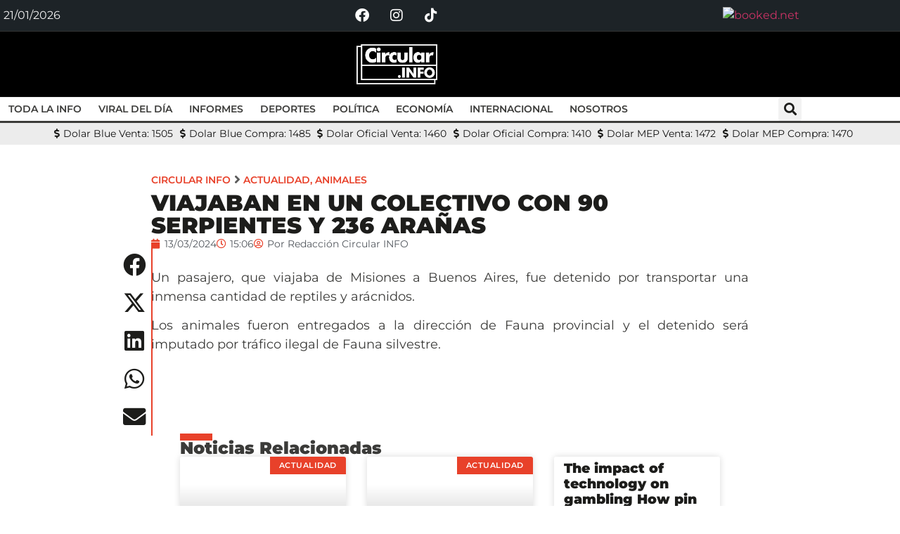

--- FILE ---
content_type: text/html; charset=UTF-8
request_url: https://circularinfo.ar/actualidad/viajaban-en-un-colectivo-con-90-serpientes-y-236-aranas/
body_size: 26756
content:
<!doctype html>
<html lang="es" prefix="og: https://ogp.me/ns#">
<head>
	<meta charset="UTF-8">
	<meta name="viewport" content="width=device-width, initial-scale=1">
	<link rel="profile" href="https://gmpg.org/xfn/11">
	
<!-- Optimización para motores de búsqueda de Rank Math -  https://rankmath.com/ -->
<title>VIAJABAN EN UN COLECTIVO CON 90 SERPIENTES Y 236 ARAÑAS - Circular info</title>
<meta name="description" content="Un pasajero, que viajaba de Misiones a Buenos Aires, fue detenido por transportar una inmensa cantidad de reptiles y arácnidos."/>
<meta name="robots" content="follow, index, max-snippet:-1, max-video-preview:-1, max-image-preview:large"/>
<link rel="canonical" href="https://circularinfo.ar/actualidad/viajaban-en-un-colectivo-con-90-serpientes-y-236-aranas/" />
<meta property="og:locale" content="es_ES" />
<meta property="og:type" content="article" />
<meta property="og:title" content="VIAJABAN EN UN COLECTIVO CON 90 SERPIENTES Y 236 ARAÑAS - Circular info" />
<meta property="og:description" content="Un pasajero, que viajaba de Misiones a Buenos Aires, fue detenido por transportar una inmensa cantidad de reptiles y arácnidos." />
<meta property="og:url" content="https://circularinfo.ar/actualidad/viajaban-en-un-colectivo-con-90-serpientes-y-236-aranas/" />
<meta property="og:site_name" content="Circular info" />
<meta property="article:tag" content="arañas" />
<meta property="article:tag" content="Colectivo" />
<meta property="article:tag" content="fauna" />
<meta property="article:tag" content="serpientes" />
<meta property="article:section" content="Actualidad" />
<meta property="og:image" content="https://circularinfo.ar/wp-content/uploads/2024/03/IMG_0175.webp" />
<meta property="og:image:secure_url" content="https://circularinfo.ar/wp-content/uploads/2024/03/IMG_0175.webp" />
<meta property="og:image:width" content="900" />
<meta property="og:image:height" content="580" />
<meta property="og:image:alt" content="VIAJABAN EN UN COLECTIVO CON 90 SERPIENTES Y 236 ARAÑAS" />
<meta property="og:image:type" content="image/webp" />
<meta property="article:published_time" content="2024-03-13T15:06:31-03:00" />
<meta name="twitter:card" content="summary_large_image" />
<meta name="twitter:title" content="VIAJABAN EN UN COLECTIVO CON 90 SERPIENTES Y 236 ARAÑAS - Circular info" />
<meta name="twitter:description" content="Un pasajero, que viajaba de Misiones a Buenos Aires, fue detenido por transportar una inmensa cantidad de reptiles y arácnidos." />
<meta name="twitter:image" content="https://circularinfo.ar/wp-content/uploads/2024/03/IMG_0175.webp" />
<meta name="twitter:label1" content="Escrito por" />
<meta name="twitter:data1" content="Redacción Circular INFO" />
<meta name="twitter:label2" content="Tiempo de lectura" />
<meta name="twitter:data2" content="Menos de un minuto" />
<script type="application/ld+json" class="rank-math-schema">{"@context":"https://schema.org","@graph":[{"@type":["NewsMediaOrganization","Organization"],"@id":"https://circularinfo.ar/#organization","name":"Circular info","url":"https://circularinfo.ar","logo":{"@type":"ImageObject","@id":"https://circularinfo.ar/#logo","url":"https://circularinfo.ar/wp-content/uploads/2023/09/Recurso-11.png","contentUrl":"https://circularinfo.ar/wp-content/uploads/2023/09/Recurso-11.png","caption":"Circular info","inLanguage":"es","width":"866","height":"427"}},{"@type":"WebSite","@id":"https://circularinfo.ar/#website","url":"https://circularinfo.ar","name":"Circular info","publisher":{"@id":"https://circularinfo.ar/#organization"},"inLanguage":"es"},{"@type":"ImageObject","@id":"https://circularinfo.ar/wp-content/uploads/2024/03/IMG_0175.webp","url":"https://circularinfo.ar/wp-content/uploads/2024/03/IMG_0175.webp","width":"900","height":"580","inLanguage":"es"},{"@type":"WebPage","@id":"https://circularinfo.ar/actualidad/viajaban-en-un-colectivo-con-90-serpientes-y-236-aranas/#webpage","url":"https://circularinfo.ar/actualidad/viajaban-en-un-colectivo-con-90-serpientes-y-236-aranas/","name":"VIAJABAN EN UN COLECTIVO CON 90 SERPIENTES Y 236 ARA\u00d1AS - Circular info","datePublished":"2024-03-13T15:06:31-03:00","dateModified":"2024-03-13T15:06:31-03:00","isPartOf":{"@id":"https://circularinfo.ar/#website"},"primaryImageOfPage":{"@id":"https://circularinfo.ar/wp-content/uploads/2024/03/IMG_0175.webp"},"inLanguage":"es"},{"@type":"Person","@id":"https://circularinfo.ar/author/ignacioval001/","name":"Redacci\u00f3n Circular INFO","url":"https://circularinfo.ar/author/ignacioval001/","image":{"@type":"ImageObject","@id":"https://secure.gravatar.com/avatar/1fcfa9762458ece6dbce7f2507a99cdbcdbf2d08dfb744c7fc14a1cb4c7fad49?s=96&amp;d=mm&amp;r=g","url":"https://secure.gravatar.com/avatar/1fcfa9762458ece6dbce7f2507a99cdbcdbf2d08dfb744c7fc14a1cb4c7fad49?s=96&amp;d=mm&amp;r=g","caption":"Redacci\u00f3n Circular INFO","inLanguage":"es"},"worksFor":{"@id":"https://circularinfo.ar/#organization"}},{"@type":"BlogPosting","headline":"VIAJABAN EN UN COLECTIVO CON 90 SERPIENTES Y 236 ARA\u00d1AS - Circular info","datePublished":"2024-03-13T15:06:31-03:00","dateModified":"2024-03-13T15:06:31-03:00","articleSection":"Actualidad, Animales","author":{"@id":"https://circularinfo.ar/author/ignacioval001/","name":"Redacci\u00f3n Circular INFO"},"publisher":{"@id":"https://circularinfo.ar/#organization"},"description":"Un pasajero, que viajaba de Misiones a Buenos Aires, fue detenido por transportar una inmensa cantidad de reptiles y ar\u00e1cnidos.","name":"VIAJABAN EN UN COLECTIVO CON 90 SERPIENTES Y 236 ARA\u00d1AS - Circular info","@id":"https://circularinfo.ar/actualidad/viajaban-en-un-colectivo-con-90-serpientes-y-236-aranas/#richSnippet","isPartOf":{"@id":"https://circularinfo.ar/actualidad/viajaban-en-un-colectivo-con-90-serpientes-y-236-aranas/#webpage"},"image":{"@id":"https://circularinfo.ar/wp-content/uploads/2024/03/IMG_0175.webp"},"inLanguage":"es","mainEntityOfPage":{"@id":"https://circularinfo.ar/actualidad/viajaban-en-un-colectivo-con-90-serpientes-y-236-aranas/#webpage"}}]}</script>
<!-- /Plugin Rank Math WordPress SEO -->

<link rel='dns-prefetch' href='//www.googletagmanager.com' />
<link rel="alternate" type="application/rss+xml" title="Circular info &raquo; Feed" href="https://circularinfo.ar/feed/" />
<link rel="alternate" type="application/rss+xml" title="Circular info &raquo; Feed de los comentarios" href="https://circularinfo.ar/comments/feed/" />
<link rel="alternate" title="oEmbed (JSON)" type="application/json+oembed" href="https://circularinfo.ar/wp-json/oembed/1.0/embed?url=https%3A%2F%2Fcircularinfo.ar%2Factualidad%2Fviajaban-en-un-colectivo-con-90-serpientes-y-236-aranas%2F" />
<link rel="alternate" title="oEmbed (XML)" type="text/xml+oembed" href="https://circularinfo.ar/wp-json/oembed/1.0/embed?url=https%3A%2F%2Fcircularinfo.ar%2Factualidad%2Fviajaban-en-un-colectivo-con-90-serpientes-y-236-aranas%2F&#038;format=xml" />
<style id='wp-img-auto-sizes-contain-inline-css'>
img:is([sizes=auto i],[sizes^="auto," i]){contain-intrinsic-size:3000px 1500px}
/*# sourceURL=wp-img-auto-sizes-contain-inline-css */
</style>

<style id='wp-emoji-styles-inline-css'>

	img.wp-smiley, img.emoji {
		display: inline !important;
		border: none !important;
		box-shadow: none !important;
		height: 1em !important;
		width: 1em !important;
		margin: 0 0.07em !important;
		vertical-align: -0.1em !important;
		background: none !important;
		padding: 0 !important;
	}
/*# sourceURL=wp-emoji-styles-inline-css */
</style>
<link rel='stylesheet' id='wp-block-library-css' href='https://circularinfo.ar/wp-includes/css/dist/block-library/style.min.css?ver=6.9' media='all' />
<link rel='stylesheet' id='jet-engine-frontend-css' href='https://circularinfo.ar/wp-content/plugins/jet-engine/assets/css/frontend.css?ver=3.8.2.1' media='all' />
<style id='global-styles-inline-css'>
:root{--wp--preset--aspect-ratio--square: 1;--wp--preset--aspect-ratio--4-3: 4/3;--wp--preset--aspect-ratio--3-4: 3/4;--wp--preset--aspect-ratio--3-2: 3/2;--wp--preset--aspect-ratio--2-3: 2/3;--wp--preset--aspect-ratio--16-9: 16/9;--wp--preset--aspect-ratio--9-16: 9/16;--wp--preset--color--black: #000000;--wp--preset--color--cyan-bluish-gray: #abb8c3;--wp--preset--color--white: #ffffff;--wp--preset--color--pale-pink: #f78da7;--wp--preset--color--vivid-red: #cf2e2e;--wp--preset--color--luminous-vivid-orange: #ff6900;--wp--preset--color--luminous-vivid-amber: #fcb900;--wp--preset--color--light-green-cyan: #7bdcb5;--wp--preset--color--vivid-green-cyan: #00d084;--wp--preset--color--pale-cyan-blue: #8ed1fc;--wp--preset--color--vivid-cyan-blue: #0693e3;--wp--preset--color--vivid-purple: #9b51e0;--wp--preset--gradient--vivid-cyan-blue-to-vivid-purple: linear-gradient(135deg,rgb(6,147,227) 0%,rgb(155,81,224) 100%);--wp--preset--gradient--light-green-cyan-to-vivid-green-cyan: linear-gradient(135deg,rgb(122,220,180) 0%,rgb(0,208,130) 100%);--wp--preset--gradient--luminous-vivid-amber-to-luminous-vivid-orange: linear-gradient(135deg,rgb(252,185,0) 0%,rgb(255,105,0) 100%);--wp--preset--gradient--luminous-vivid-orange-to-vivid-red: linear-gradient(135deg,rgb(255,105,0) 0%,rgb(207,46,46) 100%);--wp--preset--gradient--very-light-gray-to-cyan-bluish-gray: linear-gradient(135deg,rgb(238,238,238) 0%,rgb(169,184,195) 100%);--wp--preset--gradient--cool-to-warm-spectrum: linear-gradient(135deg,rgb(74,234,220) 0%,rgb(151,120,209) 20%,rgb(207,42,186) 40%,rgb(238,44,130) 60%,rgb(251,105,98) 80%,rgb(254,248,76) 100%);--wp--preset--gradient--blush-light-purple: linear-gradient(135deg,rgb(255,206,236) 0%,rgb(152,150,240) 100%);--wp--preset--gradient--blush-bordeaux: linear-gradient(135deg,rgb(254,205,165) 0%,rgb(254,45,45) 50%,rgb(107,0,62) 100%);--wp--preset--gradient--luminous-dusk: linear-gradient(135deg,rgb(255,203,112) 0%,rgb(199,81,192) 50%,rgb(65,88,208) 100%);--wp--preset--gradient--pale-ocean: linear-gradient(135deg,rgb(255,245,203) 0%,rgb(182,227,212) 50%,rgb(51,167,181) 100%);--wp--preset--gradient--electric-grass: linear-gradient(135deg,rgb(202,248,128) 0%,rgb(113,206,126) 100%);--wp--preset--gradient--midnight: linear-gradient(135deg,rgb(2,3,129) 0%,rgb(40,116,252) 100%);--wp--preset--font-size--small: 13px;--wp--preset--font-size--medium: 20px;--wp--preset--font-size--large: 36px;--wp--preset--font-size--x-large: 42px;--wp--preset--spacing--20: 0.44rem;--wp--preset--spacing--30: 0.67rem;--wp--preset--spacing--40: 1rem;--wp--preset--spacing--50: 1.5rem;--wp--preset--spacing--60: 2.25rem;--wp--preset--spacing--70: 3.38rem;--wp--preset--spacing--80: 5.06rem;--wp--preset--shadow--natural: 6px 6px 9px rgba(0, 0, 0, 0.2);--wp--preset--shadow--deep: 12px 12px 50px rgba(0, 0, 0, 0.4);--wp--preset--shadow--sharp: 6px 6px 0px rgba(0, 0, 0, 0.2);--wp--preset--shadow--outlined: 6px 6px 0px -3px rgb(255, 255, 255), 6px 6px rgb(0, 0, 0);--wp--preset--shadow--crisp: 6px 6px 0px rgb(0, 0, 0);}:root { --wp--style--global--content-size: 800px;--wp--style--global--wide-size: 1200px; }:where(body) { margin: 0; }.wp-site-blocks > .alignleft { float: left; margin-right: 2em; }.wp-site-blocks > .alignright { float: right; margin-left: 2em; }.wp-site-blocks > .aligncenter { justify-content: center; margin-left: auto; margin-right: auto; }:where(.wp-site-blocks) > * { margin-block-start: 24px; margin-block-end: 0; }:where(.wp-site-blocks) > :first-child { margin-block-start: 0; }:where(.wp-site-blocks) > :last-child { margin-block-end: 0; }:root { --wp--style--block-gap: 24px; }:root :where(.is-layout-flow) > :first-child{margin-block-start: 0;}:root :where(.is-layout-flow) > :last-child{margin-block-end: 0;}:root :where(.is-layout-flow) > *{margin-block-start: 24px;margin-block-end: 0;}:root :where(.is-layout-constrained) > :first-child{margin-block-start: 0;}:root :where(.is-layout-constrained) > :last-child{margin-block-end: 0;}:root :where(.is-layout-constrained) > *{margin-block-start: 24px;margin-block-end: 0;}:root :where(.is-layout-flex){gap: 24px;}:root :where(.is-layout-grid){gap: 24px;}.is-layout-flow > .alignleft{float: left;margin-inline-start: 0;margin-inline-end: 2em;}.is-layout-flow > .alignright{float: right;margin-inline-start: 2em;margin-inline-end: 0;}.is-layout-flow > .aligncenter{margin-left: auto !important;margin-right: auto !important;}.is-layout-constrained > .alignleft{float: left;margin-inline-start: 0;margin-inline-end: 2em;}.is-layout-constrained > .alignright{float: right;margin-inline-start: 2em;margin-inline-end: 0;}.is-layout-constrained > .aligncenter{margin-left: auto !important;margin-right: auto !important;}.is-layout-constrained > :where(:not(.alignleft):not(.alignright):not(.alignfull)){max-width: var(--wp--style--global--content-size);margin-left: auto !important;margin-right: auto !important;}.is-layout-constrained > .alignwide{max-width: var(--wp--style--global--wide-size);}body .is-layout-flex{display: flex;}.is-layout-flex{flex-wrap: wrap;align-items: center;}.is-layout-flex > :is(*, div){margin: 0;}body .is-layout-grid{display: grid;}.is-layout-grid > :is(*, div){margin: 0;}body{padding-top: 0px;padding-right: 0px;padding-bottom: 0px;padding-left: 0px;}a:where(:not(.wp-element-button)){text-decoration: underline;}:root :where(.wp-element-button, .wp-block-button__link){background-color: #32373c;border-width: 0;color: #fff;font-family: inherit;font-size: inherit;font-style: inherit;font-weight: inherit;letter-spacing: inherit;line-height: inherit;padding-top: calc(0.667em + 2px);padding-right: calc(1.333em + 2px);padding-bottom: calc(0.667em + 2px);padding-left: calc(1.333em + 2px);text-decoration: none;text-transform: inherit;}.has-black-color{color: var(--wp--preset--color--black) !important;}.has-cyan-bluish-gray-color{color: var(--wp--preset--color--cyan-bluish-gray) !important;}.has-white-color{color: var(--wp--preset--color--white) !important;}.has-pale-pink-color{color: var(--wp--preset--color--pale-pink) !important;}.has-vivid-red-color{color: var(--wp--preset--color--vivid-red) !important;}.has-luminous-vivid-orange-color{color: var(--wp--preset--color--luminous-vivid-orange) !important;}.has-luminous-vivid-amber-color{color: var(--wp--preset--color--luminous-vivid-amber) !important;}.has-light-green-cyan-color{color: var(--wp--preset--color--light-green-cyan) !important;}.has-vivid-green-cyan-color{color: var(--wp--preset--color--vivid-green-cyan) !important;}.has-pale-cyan-blue-color{color: var(--wp--preset--color--pale-cyan-blue) !important;}.has-vivid-cyan-blue-color{color: var(--wp--preset--color--vivid-cyan-blue) !important;}.has-vivid-purple-color{color: var(--wp--preset--color--vivid-purple) !important;}.has-black-background-color{background-color: var(--wp--preset--color--black) !important;}.has-cyan-bluish-gray-background-color{background-color: var(--wp--preset--color--cyan-bluish-gray) !important;}.has-white-background-color{background-color: var(--wp--preset--color--white) !important;}.has-pale-pink-background-color{background-color: var(--wp--preset--color--pale-pink) !important;}.has-vivid-red-background-color{background-color: var(--wp--preset--color--vivid-red) !important;}.has-luminous-vivid-orange-background-color{background-color: var(--wp--preset--color--luminous-vivid-orange) !important;}.has-luminous-vivid-amber-background-color{background-color: var(--wp--preset--color--luminous-vivid-amber) !important;}.has-light-green-cyan-background-color{background-color: var(--wp--preset--color--light-green-cyan) !important;}.has-vivid-green-cyan-background-color{background-color: var(--wp--preset--color--vivid-green-cyan) !important;}.has-pale-cyan-blue-background-color{background-color: var(--wp--preset--color--pale-cyan-blue) !important;}.has-vivid-cyan-blue-background-color{background-color: var(--wp--preset--color--vivid-cyan-blue) !important;}.has-vivid-purple-background-color{background-color: var(--wp--preset--color--vivid-purple) !important;}.has-black-border-color{border-color: var(--wp--preset--color--black) !important;}.has-cyan-bluish-gray-border-color{border-color: var(--wp--preset--color--cyan-bluish-gray) !important;}.has-white-border-color{border-color: var(--wp--preset--color--white) !important;}.has-pale-pink-border-color{border-color: var(--wp--preset--color--pale-pink) !important;}.has-vivid-red-border-color{border-color: var(--wp--preset--color--vivid-red) !important;}.has-luminous-vivid-orange-border-color{border-color: var(--wp--preset--color--luminous-vivid-orange) !important;}.has-luminous-vivid-amber-border-color{border-color: var(--wp--preset--color--luminous-vivid-amber) !important;}.has-light-green-cyan-border-color{border-color: var(--wp--preset--color--light-green-cyan) !important;}.has-vivid-green-cyan-border-color{border-color: var(--wp--preset--color--vivid-green-cyan) !important;}.has-pale-cyan-blue-border-color{border-color: var(--wp--preset--color--pale-cyan-blue) !important;}.has-vivid-cyan-blue-border-color{border-color: var(--wp--preset--color--vivid-cyan-blue) !important;}.has-vivid-purple-border-color{border-color: var(--wp--preset--color--vivid-purple) !important;}.has-vivid-cyan-blue-to-vivid-purple-gradient-background{background: var(--wp--preset--gradient--vivid-cyan-blue-to-vivid-purple) !important;}.has-light-green-cyan-to-vivid-green-cyan-gradient-background{background: var(--wp--preset--gradient--light-green-cyan-to-vivid-green-cyan) !important;}.has-luminous-vivid-amber-to-luminous-vivid-orange-gradient-background{background: var(--wp--preset--gradient--luminous-vivid-amber-to-luminous-vivid-orange) !important;}.has-luminous-vivid-orange-to-vivid-red-gradient-background{background: var(--wp--preset--gradient--luminous-vivid-orange-to-vivid-red) !important;}.has-very-light-gray-to-cyan-bluish-gray-gradient-background{background: var(--wp--preset--gradient--very-light-gray-to-cyan-bluish-gray) !important;}.has-cool-to-warm-spectrum-gradient-background{background: var(--wp--preset--gradient--cool-to-warm-spectrum) !important;}.has-blush-light-purple-gradient-background{background: var(--wp--preset--gradient--blush-light-purple) !important;}.has-blush-bordeaux-gradient-background{background: var(--wp--preset--gradient--blush-bordeaux) !important;}.has-luminous-dusk-gradient-background{background: var(--wp--preset--gradient--luminous-dusk) !important;}.has-pale-ocean-gradient-background{background: var(--wp--preset--gradient--pale-ocean) !important;}.has-electric-grass-gradient-background{background: var(--wp--preset--gradient--electric-grass) !important;}.has-midnight-gradient-background{background: var(--wp--preset--gradient--midnight) !important;}.has-small-font-size{font-size: var(--wp--preset--font-size--small) !important;}.has-medium-font-size{font-size: var(--wp--preset--font-size--medium) !important;}.has-large-font-size{font-size: var(--wp--preset--font-size--large) !important;}.has-x-large-font-size{font-size: var(--wp--preset--font-size--x-large) !important;}
:root :where(.wp-block-pullquote){font-size: 1.5em;line-height: 1.6;}
/*# sourceURL=global-styles-inline-css */
</style>
<link rel='stylesheet' id='hello-elementor-css' href='https://circularinfo.ar/wp-content/themes/hello-elementor/assets/css/reset.css?ver=3.4.5' media='all' />
<link rel='stylesheet' id='hello-elementor-theme-style-css' href='https://circularinfo.ar/wp-content/themes/hello-elementor/assets/css/theme.css?ver=3.4.5' media='all' />
<link rel='stylesheet' id='hello-elementor-header-footer-css' href='https://circularinfo.ar/wp-content/themes/hello-elementor/assets/css/header-footer.css?ver=3.4.5' media='all' />
<link rel='stylesheet' id='elementor-frontend-css' href='https://circularinfo.ar/wp-content/plugins/elementor/assets/css/frontend.min.css?ver=3.34.1' media='all' />
<link rel='stylesheet' id='elementor-post-7-css' href='https://circularinfo.ar/wp-content/uploads/elementor/css/post-7.css?ver=1768480168' media='all' />
<link rel='stylesheet' id='widget-social-icons-css' href='https://circularinfo.ar/wp-content/plugins/elementor/assets/css/widget-social-icons.min.css?ver=3.34.1' media='all' />
<link rel='stylesheet' id='e-apple-webkit-css' href='https://circularinfo.ar/wp-content/plugins/elementor/assets/css/conditionals/apple-webkit.min.css?ver=3.34.1' media='all' />
<link rel='stylesheet' id='widget-image-css' href='https://circularinfo.ar/wp-content/plugins/elementor/assets/css/widget-image.min.css?ver=3.34.1' media='all' />
<link rel='stylesheet' id='widget-nav-menu-css' href='https://circularinfo.ar/wp-content/plugins/elementor-pro/assets/css/widget-nav-menu.min.css?ver=3.34.0' media='all' />
<link rel='stylesheet' id='widget-search-form-css' href='https://circularinfo.ar/wp-content/plugins/elementor-pro/assets/css/widget-search-form.min.css?ver=3.34.0' media='all' />
<link rel='stylesheet' id='elementor-icons-shared-0-css' href='https://circularinfo.ar/wp-content/plugins/elementor/assets/lib/font-awesome/css/fontawesome.min.css?ver=5.15.3' media='all' />
<link rel='stylesheet' id='elementor-icons-fa-solid-css' href='https://circularinfo.ar/wp-content/plugins/elementor/assets/lib/font-awesome/css/solid.min.css?ver=5.15.3' media='all' />
<link rel='stylesheet' id='e-animation-fadeIn-css' href='https://circularinfo.ar/wp-content/plugins/elementor/assets/lib/animations/styles/fadeIn.min.css?ver=3.34.1' media='all' />
<link rel='stylesheet' id='widget-icon-list-css' href='https://circularinfo.ar/wp-content/plugins/elementor/assets/css/widget-icon-list.min.css?ver=3.34.1' media='all' />
<link rel='stylesheet' id='widget-heading-css' href='https://circularinfo.ar/wp-content/plugins/elementor/assets/css/widget-heading.min.css?ver=3.34.1' media='all' />
<link rel='stylesheet' id='widget-share-buttons-css' href='https://circularinfo.ar/wp-content/plugins/elementor-pro/assets/css/widget-share-buttons.min.css?ver=3.34.0' media='all' />
<link rel='stylesheet' id='elementor-icons-fa-brands-css' href='https://circularinfo.ar/wp-content/plugins/elementor/assets/lib/font-awesome/css/brands.min.css?ver=5.15.3' media='all' />
<link rel='stylesheet' id='e-sticky-css' href='https://circularinfo.ar/wp-content/plugins/elementor-pro/assets/css/modules/sticky.min.css?ver=3.34.0' media='all' />
<link rel='stylesheet' id='widget-post-info-css' href='https://circularinfo.ar/wp-content/plugins/elementor-pro/assets/css/widget-post-info.min.css?ver=3.34.0' media='all' />
<link rel='stylesheet' id='elementor-icons-fa-regular-css' href='https://circularinfo.ar/wp-content/plugins/elementor/assets/lib/font-awesome/css/regular.min.css?ver=5.15.3' media='all' />
<link rel='stylesheet' id='widget-divider-css' href='https://circularinfo.ar/wp-content/plugins/elementor/assets/css/widget-divider.min.css?ver=3.34.1' media='all' />
<link rel='stylesheet' id='widget-posts-css' href='https://circularinfo.ar/wp-content/plugins/elementor-pro/assets/css/widget-posts.min.css?ver=3.34.0' media='all' />
<link rel='stylesheet' id='elementor-icons-css' href='https://circularinfo.ar/wp-content/plugins/elementor/assets/lib/eicons/css/elementor-icons.min.css?ver=5.45.0' media='all' />
<link rel='stylesheet' id='elementor-post-15-css' href='https://circularinfo.ar/wp-content/uploads/elementor/css/post-15.css?ver=1768480168' media='all' />
<link rel='stylesheet' id='elementor-post-52-css' href='https://circularinfo.ar/wp-content/uploads/elementor/css/post-52.css?ver=1768480168' media='all' />
<link rel='stylesheet' id='elementor-post-125-css' href='https://circularinfo.ar/wp-content/uploads/elementor/css/post-125.css?ver=1768480178' media='all' />
<link rel='stylesheet' id='elementor-post-773-css' href='https://circularinfo.ar/wp-content/uploads/elementor/css/post-773.css?ver=1768480178' media='all' />
<link rel='stylesheet' id='eael-general-css' href='https://circularinfo.ar/wp-content/plugins/essential-addons-for-elementor-lite/assets/front-end/css/view/general.min.css?ver=6.5.7' media='all' />
<link rel='stylesheet' id='elementor-gf-local-montserrat-css' href='https://circularinfo.ar/wp-content/uploads/elementor/google-fonts/css/montserrat.css?ver=1742222577' media='all' />
<link rel='stylesheet' id='elementor-gf-local-leaguespartan-css' href='https://circularinfo.ar/wp-content/uploads/elementor/google-fonts/css/leaguespartan.css?ver=1742222606' media='all' />
<script src="https://circularinfo.ar/wp-includes/js/jquery/jquery.min.js?ver=3.7.1" id="jquery-core-js"></script>
<script src="https://circularinfo.ar/wp-includes/js/jquery/jquery-migrate.min.js?ver=3.4.1" id="jquery-migrate-js"></script>

<!-- Fragmento de código de la etiqueta de Google (gtag.js) añadida por Site Kit -->
<!-- Fragmento de código de Google Analytics añadido por Site Kit -->
<script src="https://www.googletagmanager.com/gtag/js?id=GT-5N2K4J9" id="google_gtagjs-js" async></script>
<script id="google_gtagjs-js-after">
window.dataLayer = window.dataLayer || [];function gtag(){dataLayer.push(arguments);}
gtag("set","linker",{"domains":["circularinfo.ar"]});
gtag("js", new Date());
gtag("set", "developer_id.dZTNiMT", true);
gtag("config", "GT-5N2K4J9");
//# sourceURL=google_gtagjs-js-after
</script>
<link rel="https://api.w.org/" href="https://circularinfo.ar/wp-json/" /><link rel="alternate" title="JSON" type="application/json" href="https://circularinfo.ar/wp-json/wp/v2/posts/3926" /><link rel="EditURI" type="application/rsd+xml" title="RSD" href="https://circularinfo.ar/xmlrpc.php?rsd" />
<meta name="generator" content="WordPress 6.9" />
<link rel='shortlink' href='https://circularinfo.ar/?p=3926' />
<meta name="generator" content="Site Kit by Google 1.170.0" />		<script>
			document.documentElement.className = document.documentElement.className.replace('no-js', 'js');
		</script>
				<style>
			.no-js img.lazyload {
				display: none;
			}

			figure.wp-block-image img.lazyloading {
				min-width: 150px;
			}

						.lazyload, .lazyloading {
				opacity: 0;
			}

			.lazyloaded {
				opacity: 1;
				transition: opacity 400ms;
				transition-delay: 0ms;
			}

					</style>
		<!-- Analytics by WP Statistics - https://wp-statistics.com -->
<meta name="generator" content="Elementor 3.34.1; features: additional_custom_breakpoints; settings: css_print_method-external, google_font-enabled, font_display-swap">
			<style>
				.e-con.e-parent:nth-of-type(n+4):not(.e-lazyloaded):not(.e-no-lazyload),
				.e-con.e-parent:nth-of-type(n+4):not(.e-lazyloaded):not(.e-no-lazyload) * {
					background-image: none !important;
				}
				@media screen and (max-height: 1024px) {
					.e-con.e-parent:nth-of-type(n+3):not(.e-lazyloaded):not(.e-no-lazyload),
					.e-con.e-parent:nth-of-type(n+3):not(.e-lazyloaded):not(.e-no-lazyload) * {
						background-image: none !important;
					}
				}
				@media screen and (max-height: 640px) {
					.e-con.e-parent:nth-of-type(n+2):not(.e-lazyloaded):not(.e-no-lazyload),
					.e-con.e-parent:nth-of-type(n+2):not(.e-lazyloaded):not(.e-no-lazyload) * {
						background-image: none !important;
					}
				}
			</style>
			<link rel="icon" href="https://circularinfo.ar/wp-content/uploads/2023/09/cropped-Recurso-13-32x32.png" sizes="32x32" />
<link rel="icon" href="https://circularinfo.ar/wp-content/uploads/2023/09/cropped-Recurso-13-192x192.png" sizes="192x192" />
<link rel="apple-touch-icon" href="https://circularinfo.ar/wp-content/uploads/2023/09/cropped-Recurso-13-180x180.png" />
<meta name="msapplication-TileImage" content="https://circularinfo.ar/wp-content/uploads/2023/09/cropped-Recurso-13-270x270.png" />
		<style id="wp-custom-css">
			

/** Start Block Kit CSS: 141-3-1d55f1e76be9fb1a8d9de88accbe962f **/

.envato-kit-138-bracket .elementor-widget-container > *:before{
	content:"[";
	color:#ffab00;
	display:inline-block;
	margin-right:4px;
	line-height:1em;
	position:relative;
	top:-1px;
}

.envato-kit-138-bracket .elementor-widget-container > *:after{
	content:"]";
	color:#ffab00;
	display:inline-block;
	margin-left:4px;
	line-height:1em;
	position:relative;
	top:-1px;
}

/** End Block Kit CSS: 141-3-1d55f1e76be9fb1a8d9de88accbe962f **/

		</style>
		</head>
<body class="wp-singular post-template-default single single-post postid-3926 single-format-standard wp-embed-responsive wp-theme-hello-elementor hello-elementor-default elementor-default elementor-kit-7 elementor-page-125">


<a class="skip-link screen-reader-text" href="#content">Ir al contenido</a>

		<header data-elementor-type="header" data-elementor-id="15" class="elementor elementor-15 elementor-location-header" data-elementor-post-type="elementor_library">
					<section class="elementor-section elementor-top-section elementor-element elementor-element-281d06f elementor-section-content-middle elementor-section-stretched elementor-hidden-tablet elementor-hidden-mobile elementor-section-boxed elementor-section-height-default elementor-section-height-default" data-id="281d06f" data-element_type="section" data-settings="{&quot;stretch_section&quot;:&quot;section-stretched&quot;,&quot;background_background&quot;:&quot;classic&quot;}">
						<div class="elementor-container elementor-column-gap-default">
					<div class="elementor-column elementor-col-33 elementor-top-column elementor-element elementor-element-f681a13" data-id="f681a13" data-element_type="column">
			<div class="elementor-widget-wrap elementor-element-populated">
						<div class="elementor-element elementor-element-934a5e9 elementor-widget elementor-widget-text-editor" data-id="934a5e9" data-element_type="widget" data-widget_type="text-editor.default">
				<div class="elementor-widget-container">
									21/01/2026								</div>
				</div>
					</div>
		</div>
				<div class="elementor-column elementor-col-33 elementor-top-column elementor-element elementor-element-4f55f85" data-id="4f55f85" data-element_type="column">
			<div class="elementor-widget-wrap elementor-element-populated">
						<div class="elementor-element elementor-element-c03b618 elementor-shape-circle e-grid-align-mobile-center e-grid-align-tablet-center elementor-grid-0 e-grid-align-center elementor-widget elementor-widget-social-icons" data-id="c03b618" data-element_type="widget" data-widget_type="social-icons.default">
				<div class="elementor-widget-container">
							<div class="elementor-social-icons-wrapper elementor-grid" role="list">
							<span class="elementor-grid-item" role="listitem">
					<a class="elementor-icon elementor-social-icon elementor-social-icon-facebook elementor-repeater-item-6ab389c" href="https://www.facebook.com/circular.info" target="_blank">
						<span class="elementor-screen-only">Facebook</span>
						<i aria-hidden="true" class="fab fa-facebook"></i>					</a>
				</span>
							<span class="elementor-grid-item" role="listitem">
					<a class="elementor-icon elementor-social-icon elementor-social-icon-instagram elementor-repeater-item-b5bf4a5" href="https://www.instagram.com/circularinfo_/" target="_blank">
						<span class="elementor-screen-only">Instagram</span>
						<i aria-hidden="true" class="fab fa-instagram"></i>					</a>
				</span>
							<span class="elementor-grid-item" role="listitem">
					<a class="elementor-icon elementor-social-icon elementor-social-icon-tiktok elementor-repeater-item-6d83171" href="https://www.tiktok.com/@circular.info" target="_blank">
						<span class="elementor-screen-only">Tiktok</span>
						<i aria-hidden="true" class="fab fa-tiktok"></i>					</a>
				</span>
					</div>
						</div>
				</div>
					</div>
		</div>
				<div class="elementor-column elementor-col-33 elementor-top-column elementor-element elementor-element-ebdd206" data-id="ebdd206" data-element_type="column">
			<div class="elementor-widget-wrap elementor-element-populated">
						<div class="elementor-element elementor-element-32de6f7 elementor-widget elementor-widget-html" data-id="32de6f7" data-element_type="widget" data-widget_type="html.default">
				<div class="elementor-widget-container">
					<div style="text-align: right;">
  <!-- weather widget start -->
  <a target="_blank" href="https://hotelmix.es/weather/san-salvador-de-jujuy-9780">
    <img data-src="https://w.bookcdn.com/weather/picture/21_9780_1_4_1D2327_280_1D2327_ffffff_ffffff_1_2071c9_ffffff_0_6.png?scode=66610&domid=582&anc_id=4132" alt="booked.net" src="[data-uri]" class="lazyload" />
  </a>
  <!-- weather widget end -->
</div>				</div>
				</div>
					</div>
		</div>
					</div>
		</section>
				<section class="elementor-section elementor-top-section elementor-element elementor-element-e18b86f elementor-section-content-middle elementor-section-stretched elementor-hidden-tablet elementor-hidden-mobile elementor-section-boxed elementor-section-height-default elementor-section-height-default" data-id="e18b86f" data-element_type="section" data-settings="{&quot;stretch_section&quot;:&quot;section-stretched&quot;,&quot;background_background&quot;:&quot;classic&quot;}">
						<div class="elementor-container elementor-column-gap-default">
					<div class="elementor-column elementor-col-33 elementor-top-column elementor-element elementor-element-2beca66" data-id="2beca66" data-element_type="column">
			<div class="elementor-widget-wrap">
							</div>
		</div>
				<div class="elementor-column elementor-col-33 elementor-top-column elementor-element elementor-element-5c40197" data-id="5c40197" data-element_type="column">
			<div class="elementor-widget-wrap elementor-element-populated">
						<div class="elementor-element elementor-element-cef9d20 elementor-widget elementor-widget-image" data-id="cef9d20" data-element_type="widget" data-widget_type="image.default">
				<div class="elementor-widget-container">
																<a href="https://circularinfo.ar/">
							<img fetchpriority="high" width="800" height="394" src="https://circularinfo.ar/wp-content/uploads/2023/09/Recurso-4.png" class="attachment-large size-large wp-image-422" alt="" srcset="https://circularinfo.ar/wp-content/uploads/2023/09/Recurso-4.png 866w, https://circularinfo.ar/wp-content/uploads/2023/09/Recurso-4-300x148.png 300w, https://circularinfo.ar/wp-content/uploads/2023/09/Recurso-4-768x379.png 768w" sizes="(max-width: 800px) 100vw, 800px" />								</a>
															</div>
				</div>
					</div>
		</div>
				<div class="elementor-column elementor-col-33 elementor-top-column elementor-element elementor-element-a240a3d" data-id="a240a3d" data-element_type="column">
			<div class="elementor-widget-wrap">
							</div>
		</div>
					</div>
		</section>
				<section class="elementor-section elementor-top-section elementor-element elementor-element-532eb73 elementor-section-content-middle elementor-hidden-tablet elementor-hidden-mobile elementor-section-boxed elementor-section-height-default elementor-section-height-default" data-id="532eb73" data-element_type="section" data-settings="{&quot;background_background&quot;:&quot;classic&quot;}">
						<div class="elementor-container elementor-column-gap-no">
					<div class="elementor-column elementor-col-50 elementor-top-column elementor-element elementor-element-fb866a5" data-id="fb866a5" data-element_type="column">
			<div class="elementor-widget-wrap elementor-element-populated">
						<div class="elementor-element elementor-element-2ae60f6 elementor-nav-menu__align-start elementor-nav-menu__text-align-center elementor-nav-menu--dropdown-tablet elementor-nav-menu--toggle elementor-nav-menu--burger elementor-widget elementor-widget-nav-menu" data-id="2ae60f6" data-element_type="widget" data-settings="{&quot;layout&quot;:&quot;horizontal&quot;,&quot;submenu_icon&quot;:{&quot;value&quot;:&quot;&lt;i class=\&quot;fas fa-caret-down\&quot; aria-hidden=\&quot;true\&quot;&gt;&lt;\/i&gt;&quot;,&quot;library&quot;:&quot;fa-solid&quot;},&quot;toggle&quot;:&quot;burger&quot;}" data-widget_type="nav-menu.default">
				<div class="elementor-widget-container">
								<nav aria-label="Menu" class="elementor-nav-menu--main elementor-nav-menu__container elementor-nav-menu--layout-horizontal e--pointer-underline e--animation-fade">
				<ul id="menu-1-2ae60f6" class="elementor-nav-menu"><li class="menu-item menu-item-type-post_type menu-item-object-page menu-item-295"><a href="https://circularinfo.ar/toda-la-info/" class="elementor-item">Toda la Info</a></li>
<li class="menu-item menu-item-type-taxonomy menu-item-object-category menu-item-936"><a href="https://circularinfo.ar/categoria/viral-del-dia/" class="elementor-item">Viral del Día</a></li>
<li class="menu-item menu-item-type-post_type menu-item-object-page menu-item-999"><a href="https://circularinfo.ar/informes/" class="elementor-item">Informes</a></li>
<li class="menu-item menu-item-type-taxonomy menu-item-object-category menu-item-155"><a href="https://circularinfo.ar/categoria/deportes/" class="elementor-item">Deportes</a></li>
<li class="menu-item menu-item-type-taxonomy menu-item-object-category menu-item-156"><a href="https://circularinfo.ar/categoria/politica/" class="elementor-item">Política</a></li>
<li class="menu-item menu-item-type-taxonomy menu-item-object-category menu-item-205"><a href="https://circularinfo.ar/categoria/economia/" class="elementor-item">Economía</a></li>
<li class="menu-item menu-item-type-taxonomy menu-item-object-category menu-item-206"><a href="https://circularinfo.ar/categoria/internacional/" class="elementor-item">Internacional</a></li>
<li class="menu-item menu-item-type-post_type menu-item-object-page menu-item-560"><a href="https://circularinfo.ar/quienes-somos/" class="elementor-item">Nosotros</a></li>
</ul>			</nav>
					<div class="elementor-menu-toggle" role="button" tabindex="0" aria-label="Menu Toggle" aria-expanded="false">
			<i aria-hidden="true" role="presentation" class="elementor-menu-toggle__icon--open eicon-menu-bar"></i><i aria-hidden="true" role="presentation" class="elementor-menu-toggle__icon--close eicon-close"></i>		</div>
					<nav class="elementor-nav-menu--dropdown elementor-nav-menu__container" aria-hidden="true">
				<ul id="menu-2-2ae60f6" class="elementor-nav-menu"><li class="menu-item menu-item-type-post_type menu-item-object-page menu-item-295"><a href="https://circularinfo.ar/toda-la-info/" class="elementor-item" tabindex="-1">Toda la Info</a></li>
<li class="menu-item menu-item-type-taxonomy menu-item-object-category menu-item-936"><a href="https://circularinfo.ar/categoria/viral-del-dia/" class="elementor-item" tabindex="-1">Viral del Día</a></li>
<li class="menu-item menu-item-type-post_type menu-item-object-page menu-item-999"><a href="https://circularinfo.ar/informes/" class="elementor-item" tabindex="-1">Informes</a></li>
<li class="menu-item menu-item-type-taxonomy menu-item-object-category menu-item-155"><a href="https://circularinfo.ar/categoria/deportes/" class="elementor-item" tabindex="-1">Deportes</a></li>
<li class="menu-item menu-item-type-taxonomy menu-item-object-category menu-item-156"><a href="https://circularinfo.ar/categoria/politica/" class="elementor-item" tabindex="-1">Política</a></li>
<li class="menu-item menu-item-type-taxonomy menu-item-object-category menu-item-205"><a href="https://circularinfo.ar/categoria/economia/" class="elementor-item" tabindex="-1">Economía</a></li>
<li class="menu-item menu-item-type-taxonomy menu-item-object-category menu-item-206"><a href="https://circularinfo.ar/categoria/internacional/" class="elementor-item" tabindex="-1">Internacional</a></li>
<li class="menu-item menu-item-type-post_type menu-item-object-page menu-item-560"><a href="https://circularinfo.ar/quienes-somos/" class="elementor-item" tabindex="-1">Nosotros</a></li>
</ul>			</nav>
						</div>
				</div>
					</div>
		</div>
				<div class="elementor-column elementor-col-50 elementor-top-column elementor-element elementor-element-81881ca" data-id="81881ca" data-element_type="column">
			<div class="elementor-widget-wrap elementor-element-populated">
						<div class="elementor-element elementor-element-bfc5622 elementor-search-form--skin-full_screen elementor-widget elementor-widget-search-form" data-id="bfc5622" data-element_type="widget" data-settings="{&quot;skin&quot;:&quot;full_screen&quot;}" data-widget_type="search-form.default">
				<div class="elementor-widget-container">
							<search role="search">
			<form class="elementor-search-form" action="https://circularinfo.ar" method="get">
												<div class="elementor-search-form__toggle" role="button" tabindex="0" aria-label="Search">
					<i aria-hidden="true" class="fas fa-search"></i>				</div>
								<div class="elementor-search-form__container">
					<label class="elementor-screen-only" for="elementor-search-form-bfc5622">Search</label>

					
					<input id="elementor-search-form-bfc5622" placeholder="Buscar..." class="elementor-search-form__input" type="search" name="s" value="">
					
					
										<div class="dialog-lightbox-close-button dialog-close-button" role="button" tabindex="0" aria-label="Close this search box.">
						<i aria-hidden="true" class="eicon-close"></i>					</div>
									</div>
			</form>
		</search>
						</div>
				</div>
					</div>
		</div>
					</div>
		</section>
				<section class="elementor-section elementor-top-section elementor-element elementor-element-4f8bb46 elementor-section-content-middle elementor-hidden-tablet elementor-hidden-mobile elementor-section-full_width elementor-section-height-default elementor-section-height-default" data-id="4f8bb46" data-element_type="section" data-settings="{&quot;background_background&quot;:&quot;classic&quot;}">
						<div class="elementor-container elementor-column-gap-no">
					<div class="elementor-column elementor-col-100 elementor-top-column elementor-element elementor-element-c8785bd" data-id="c8785bd" data-element_type="column">
			<div class="elementor-widget-wrap elementor-element-populated">
						<div class="elementor-element elementor-element-4a241ff elementor-icon-list--layout-inline elementor-align-center elementor-mobile-align-end elementor-list-item-link-full_width elementor-invisible elementor-widget elementor-widget-icon-list" data-id="4a241ff" data-element_type="widget" data-settings="{&quot;_animation&quot;:&quot;fadeIn&quot;}" data-widget_type="icon-list.default">
				<div class="elementor-widget-container">
							<ul class="elementor-icon-list-items elementor-inline-items">
							<li class="elementor-icon-list-item elementor-inline-item">
											<span class="elementor-icon-list-icon">
							<i aria-hidden="true" class="fas fa-dollar-sign"></i>						</span>
										<span class="elementor-icon-list-text">Dolar Blue Venta: 1505</span>
									</li>
								<li class="elementor-icon-list-item elementor-inline-item">
											<span class="elementor-icon-list-icon">
							<i aria-hidden="true" class="fas fa-dollar-sign"></i>						</span>
										<span class="elementor-icon-list-text">Dolar Blue Compra: 1485</span>
									</li>
								<li class="elementor-icon-list-item elementor-inline-item">
											<span class="elementor-icon-list-icon">
							<i aria-hidden="true" class="fas fa-dollar-sign"></i>						</span>
										<span class="elementor-icon-list-text">Dolar Oficial Venta: 1460</span>
									</li>
								<li class="elementor-icon-list-item elementor-inline-item">
											<span class="elementor-icon-list-icon">
							<i aria-hidden="true" class="fas fa-dollar-sign"></i>						</span>
										<span class="elementor-icon-list-text">Dolar Oficial Compra: 1410</span>
									</li>
								<li class="elementor-icon-list-item elementor-inline-item">
											<span class="elementor-icon-list-icon">
							<i aria-hidden="true" class="fas fa-dollar-sign"></i>						</span>
										<span class="elementor-icon-list-text">Dolar MEP Venta: 1472</span>
									</li>
								<li class="elementor-icon-list-item elementor-inline-item">
											<span class="elementor-icon-list-icon">
							<i aria-hidden="true" class="fas fa-dollar-sign"></i>						</span>
										<span class="elementor-icon-list-text">Dolar MEP Compra: 1470</span>
									</li>
						</ul>
						</div>
				</div>
					</div>
		</div>
					</div>
		</section>
				<section class="elementor-section elementor-top-section elementor-element elementor-element-fa7c2c5 elementor-section-content-middle elementor-section-stretched elementor-hidden-desktop elementor-section-full_width elementor-section-height-default elementor-section-height-default" data-id="fa7c2c5" data-element_type="section" data-settings="{&quot;stretch_section&quot;:&quot;section-stretched&quot;,&quot;background_background&quot;:&quot;classic&quot;}">
						<div class="elementor-container elementor-column-gap-default">
					<div class="elementor-column elementor-col-50 elementor-top-column elementor-element elementor-element-ec0399e" data-id="ec0399e" data-element_type="column">
			<div class="elementor-widget-wrap elementor-element-populated">
						<div class="elementor-element elementor-element-3ea9845 elementor-widget elementor-widget-text-editor" data-id="3ea9845" data-element_type="widget" data-widget_type="text-editor.default">
				<div class="elementor-widget-container">
									21/01/2026								</div>
				</div>
					</div>
		</div>
				<div class="elementor-column elementor-col-50 elementor-top-column elementor-element elementor-element-a594857" data-id="a594857" data-element_type="column">
			<div class="elementor-widget-wrap elementor-element-populated">
						<div class="elementor-element elementor-element-811cbec elementor-hidden-desktop elementor-widget elementor-widget-html" data-id="811cbec" data-element_type="widget" data-widget_type="html.default">
				<div class="elementor-widget-container">
					<div style="text-align: center;">
  <!-- weather widget start -->
  <a target="_blank" href="https://hotelmix.es/weather/san-salvador-de-jujuy-9780">
    <img data-src="https://w.bookcdn.com/weather/picture/21_9780_1_4_1D2327_280_1D2327_ffffff_ffffff_1_2071c9_ffffff_0_6.png?scode=66610&domid=582&anc_id=4132" alt="booked.net" src="[data-uri]" class="lazyload" />
  </a>
  <!-- weather widget end -->
</div>				</div>
				</div>
					</div>
		</div>
					</div>
		</section>
				<section class="elementor-section elementor-top-section elementor-element elementor-element-58d0c2e elementor-section-content-middle elementor-section-stretched elementor-hidden-desktop elementor-section-full_width elementor-section-height-default elementor-section-height-default" data-id="58d0c2e" data-element_type="section" data-settings="{&quot;stretch_section&quot;:&quot;section-stretched&quot;,&quot;background_background&quot;:&quot;classic&quot;}">
						<div class="elementor-container elementor-column-gap-default">
					<div class="elementor-column elementor-col-25 elementor-top-column elementor-element elementor-element-8a967a4" data-id="8a967a4" data-element_type="column">
			<div class="elementor-widget-wrap elementor-element-populated">
						<div class="elementor-element elementor-element-6d2a206 elementor-nav-menu__align-center elementor-nav-menu__text-align-center elementor-nav-menu--stretch elementor-nav-menu--dropdown-tablet elementor-nav-menu--toggle elementor-nav-menu--burger elementor-widget elementor-widget-nav-menu" data-id="6d2a206" data-element_type="widget" data-settings="{&quot;full_width&quot;:&quot;stretch&quot;,&quot;layout&quot;:&quot;horizontal&quot;,&quot;submenu_icon&quot;:{&quot;value&quot;:&quot;&lt;i class=\&quot;fas fa-caret-down\&quot; aria-hidden=\&quot;true\&quot;&gt;&lt;\/i&gt;&quot;,&quot;library&quot;:&quot;fa-solid&quot;},&quot;toggle&quot;:&quot;burger&quot;}" data-widget_type="nav-menu.default">
				<div class="elementor-widget-container">
								<nav aria-label="Menu" class="elementor-nav-menu--main elementor-nav-menu__container elementor-nav-menu--layout-horizontal e--pointer-underline e--animation-fade">
				<ul id="menu-1-6d2a206" class="elementor-nav-menu"><li class="menu-item menu-item-type-post_type menu-item-object-page menu-item-295"><a href="https://circularinfo.ar/toda-la-info/" class="elementor-item">Toda la Info</a></li>
<li class="menu-item menu-item-type-taxonomy menu-item-object-category menu-item-936"><a href="https://circularinfo.ar/categoria/viral-del-dia/" class="elementor-item">Viral del Día</a></li>
<li class="menu-item menu-item-type-post_type menu-item-object-page menu-item-999"><a href="https://circularinfo.ar/informes/" class="elementor-item">Informes</a></li>
<li class="menu-item menu-item-type-taxonomy menu-item-object-category menu-item-155"><a href="https://circularinfo.ar/categoria/deportes/" class="elementor-item">Deportes</a></li>
<li class="menu-item menu-item-type-taxonomy menu-item-object-category menu-item-156"><a href="https://circularinfo.ar/categoria/politica/" class="elementor-item">Política</a></li>
<li class="menu-item menu-item-type-taxonomy menu-item-object-category menu-item-205"><a href="https://circularinfo.ar/categoria/economia/" class="elementor-item">Economía</a></li>
<li class="menu-item menu-item-type-taxonomy menu-item-object-category menu-item-206"><a href="https://circularinfo.ar/categoria/internacional/" class="elementor-item">Internacional</a></li>
<li class="menu-item menu-item-type-post_type menu-item-object-page menu-item-560"><a href="https://circularinfo.ar/quienes-somos/" class="elementor-item">Nosotros</a></li>
</ul>			</nav>
					<div class="elementor-menu-toggle" role="button" tabindex="0" aria-label="Menu Toggle" aria-expanded="false">
			<i aria-hidden="true" role="presentation" class="elementor-menu-toggle__icon--open eicon-menu-bar"></i><i aria-hidden="true" role="presentation" class="elementor-menu-toggle__icon--close eicon-close"></i>		</div>
					<nav class="elementor-nav-menu--dropdown elementor-nav-menu__container" aria-hidden="true">
				<ul id="menu-2-6d2a206" class="elementor-nav-menu"><li class="menu-item menu-item-type-post_type menu-item-object-page menu-item-295"><a href="https://circularinfo.ar/toda-la-info/" class="elementor-item" tabindex="-1">Toda la Info</a></li>
<li class="menu-item menu-item-type-taxonomy menu-item-object-category menu-item-936"><a href="https://circularinfo.ar/categoria/viral-del-dia/" class="elementor-item" tabindex="-1">Viral del Día</a></li>
<li class="menu-item menu-item-type-post_type menu-item-object-page menu-item-999"><a href="https://circularinfo.ar/informes/" class="elementor-item" tabindex="-1">Informes</a></li>
<li class="menu-item menu-item-type-taxonomy menu-item-object-category menu-item-155"><a href="https://circularinfo.ar/categoria/deportes/" class="elementor-item" tabindex="-1">Deportes</a></li>
<li class="menu-item menu-item-type-taxonomy menu-item-object-category menu-item-156"><a href="https://circularinfo.ar/categoria/politica/" class="elementor-item" tabindex="-1">Política</a></li>
<li class="menu-item menu-item-type-taxonomy menu-item-object-category menu-item-205"><a href="https://circularinfo.ar/categoria/economia/" class="elementor-item" tabindex="-1">Economía</a></li>
<li class="menu-item menu-item-type-taxonomy menu-item-object-category menu-item-206"><a href="https://circularinfo.ar/categoria/internacional/" class="elementor-item" tabindex="-1">Internacional</a></li>
<li class="menu-item menu-item-type-post_type menu-item-object-page menu-item-560"><a href="https://circularinfo.ar/quienes-somos/" class="elementor-item" tabindex="-1">Nosotros</a></li>
</ul>			</nav>
						</div>
				</div>
					</div>
		</div>
				<div class="elementor-column elementor-col-25 elementor-top-column elementor-element elementor-element-07beed3" data-id="07beed3" data-element_type="column">
			<div class="elementor-widget-wrap elementor-element-populated">
						<div class="elementor-element elementor-element-aa0b85e elementor-widget elementor-widget-image" data-id="aa0b85e" data-element_type="widget" data-widget_type="image.default">
				<div class="elementor-widget-container">
																<a href="https://circularinfo.ar/">
							<img fetchpriority="high" width="800" height="394" src="https://circularinfo.ar/wp-content/uploads/2023/09/Recurso-4.png" class="attachment-large size-large wp-image-422" alt="" srcset="https://circularinfo.ar/wp-content/uploads/2023/09/Recurso-4.png 866w, https://circularinfo.ar/wp-content/uploads/2023/09/Recurso-4-300x148.png 300w, https://circularinfo.ar/wp-content/uploads/2023/09/Recurso-4-768x379.png 768w" sizes="(max-width: 800px) 100vw, 800px" />								</a>
															</div>
				</div>
					</div>
		</div>
				<div class="elementor-column elementor-col-25 elementor-top-column elementor-element elementor-element-c35d698" data-id="c35d698" data-element_type="column">
			<div class="elementor-widget-wrap elementor-element-populated">
						<div class="elementor-element elementor-element-343d95c elementor-search-form--skin-full_screen elementor-widget elementor-widget-search-form" data-id="343d95c" data-element_type="widget" data-settings="{&quot;skin&quot;:&quot;full_screen&quot;}" data-widget_type="search-form.default">
				<div class="elementor-widget-container">
							<search role="search">
			<form class="elementor-search-form" action="https://circularinfo.ar" method="get">
												<div class="elementor-search-form__toggle" role="button" tabindex="0" aria-label="Search">
					<i aria-hidden="true" class="fas fa-search"></i>				</div>
								<div class="elementor-search-form__container">
					<label class="elementor-screen-only" for="elementor-search-form-343d95c">Search</label>

					
					<input id="elementor-search-form-343d95c" placeholder="Buscar..." class="elementor-search-form__input" type="search" name="s" value="">
					
					
										<div class="dialog-lightbox-close-button dialog-close-button" role="button" tabindex="0" aria-label="Close this search box.">
						<i aria-hidden="true" class="eicon-close"></i>					</div>
									</div>
			</form>
		</search>
						</div>
				</div>
					</div>
		</div>
				<div class="elementor-column elementor-col-25 elementor-top-column elementor-element elementor-element-895e135" data-id="895e135" data-element_type="column">
			<div class="elementor-widget-wrap elementor-element-populated">
						<div class="elementor-element elementor-element-5225e4a elementor-shape-circle e-grid-align-right e-grid-align-mobile-center e-grid-align-tablet-center elementor-grid-0 elementor-widget elementor-widget-social-icons" data-id="5225e4a" data-element_type="widget" data-widget_type="social-icons.default">
				<div class="elementor-widget-container">
							<div class="elementor-social-icons-wrapper elementor-grid" role="list">
							<span class="elementor-grid-item" role="listitem">
					<a class="elementor-icon elementor-social-icon elementor-social-icon-facebook elementor-repeater-item-6ab389c" target="_blank">
						<span class="elementor-screen-only">Facebook</span>
						<i aria-hidden="true" class="fab fa-facebook"></i>					</a>
				</span>
							<span class="elementor-grid-item" role="listitem">
					<a class="elementor-icon elementor-social-icon elementor-social-icon-instagram elementor-repeater-item-b5bf4a5" target="_blank">
						<span class="elementor-screen-only">Instagram</span>
						<i aria-hidden="true" class="fab fa-instagram"></i>					</a>
				</span>
							<span class="elementor-grid-item" role="listitem">
					<a class="elementor-icon elementor-social-icon elementor-social-icon-tiktok elementor-repeater-item-6d83171" target="_blank">
						<span class="elementor-screen-only">Tiktok</span>
						<i aria-hidden="true" class="fab fa-tiktok"></i>					</a>
				</span>
					</div>
						</div>
				</div>
		<div class="elementor-element elementor-element-9bdeb5d e-con-full e-flex e-con e-parent" data-id="9bdeb5d" data-element_type="container">
				<div class="elementor-element elementor-element-ac34246 elementor-icon-list--layout-inline elementor-align-start elementor-mobile-align-start elementor-list-item-link-full_width elementor-invisible elementor-widget elementor-widget-icon-list" data-id="ac34246" data-element_type="widget" data-settings="{&quot;_animation&quot;:&quot;fadeIn&quot;}" data-widget_type="icon-list.default">
				<div class="elementor-widget-container">
							<ul class="elementor-icon-list-items elementor-inline-items">
							<li class="elementor-icon-list-item elementor-inline-item">
											<span class="elementor-icon-list-icon">
							<i aria-hidden="true" class="fas fa-dollar-sign"></i>						</span>
										<span class="elementor-icon-list-text">Dolar Blue Venta: 1505</span>
									</li>
								<li class="elementor-icon-list-item elementor-inline-item">
											<span class="elementor-icon-list-icon">
							<i aria-hidden="true" class="fas fa-dollar-sign"></i>						</span>
										<span class="elementor-icon-list-text">Dolar Blue Compra: 1485</span>
									</li>
								<li class="elementor-icon-list-item elementor-inline-item">
											<span class="elementor-icon-list-icon">
							<i aria-hidden="true" class="fas fa-dollar-sign"></i>						</span>
										<span class="elementor-icon-list-text">Dolar Oficial Venta: 1460</span>
									</li>
								<li class="elementor-icon-list-item elementor-inline-item">
											<span class="elementor-icon-list-icon">
							<i aria-hidden="true" class="fas fa-dollar-sign"></i>						</span>
										<span class="elementor-icon-list-text">Dolar Oficial Compra: 1410</span>
									</li>
								<li class="elementor-icon-list-item elementor-inline-item">
											<span class="elementor-icon-list-icon">
							<i aria-hidden="true" class="fas fa-dollar-sign"></i>						</span>
										<span class="elementor-icon-list-text">Dolar MEP Venta: 1472</span>
									</li>
								<li class="elementor-icon-list-item elementor-inline-item">
											<span class="elementor-icon-list-icon">
							<i aria-hidden="true" class="fas fa-dollar-sign"></i>						</span>
										<span class="elementor-icon-list-text">Dolar MEP Compra: 1470</span>
									</li>
						</ul>
						</div>
				</div>
				</div>
					</div>
		</div>
					</div>
		</section>
				</header>
				<div data-elementor-type="single-post" data-elementor-id="125" class="elementor elementor-125 elementor-location-single post-3926 post type-post status-publish format-standard has-post-thumbnail hentry category-actualidad category-animales tag-aranas tag-colectivo tag-fauna tag-serpientes" data-elementor-post-type="elementor_library">
			<div class="elementor-element elementor-element-0f4098c e-flex e-con-boxed e-con e-parent" data-id="0f4098c" data-element_type="container">
					<div class="e-con-inner">
				<div class="elementor-element elementor-element-f3c373d elementor-widget elementor-widget-heading" data-id="f3c373d" data-element_type="widget" data-widget_type="heading.default">
				<div class="elementor-widget-container">
					<h2 class="elementor-heading-title elementor-size-default"><a href="https://circularinfo.ar/">CIRCULAR INFO</a></h2>				</div>
				</div>
				<div class="elementor-element elementor-element-430475d elementor-view-default elementor-widget elementor-widget-icon" data-id="430475d" data-element_type="widget" data-widget_type="icon.default">
				<div class="elementor-widget-container">
							<div class="elementor-icon-wrapper">
			<div class="elementor-icon">
			<i aria-hidden="true" class="fas fa-angle-right"></i>			</div>
		</div>
						</div>
				</div>
				<div class="elementor-element elementor-element-a737a9d elementor-widget elementor-widget-heading" data-id="a737a9d" data-element_type="widget" data-widget_type="heading.default">
				<div class="elementor-widget-container">
					<h2 class="elementor-heading-title elementor-size-default"><a href="https://circularinfo.ar/"><a href="https://circularinfo.ar/categoria/actualidad/" rel="tag">Actualidad</a>, <a href="https://circularinfo.ar/categoria/animales/" rel="tag">Animales</a></a></h2>				</div>
				</div>
					</div>
				</div>
		<div class="elementor-element elementor-element-89ac24d elementor-hidden-tablet elementor-hidden-mobile e-flex e-con-boxed e-con e-parent" data-id="89ac24d" data-element_type="container" data-settings="{&quot;position&quot;:&quot;absolute&quot;,&quot;sticky&quot;:&quot;top&quot;,&quot;sticky_offset&quot;:25,&quot;sticky_effects_offset&quot;:20,&quot;sticky_on&quot;:[&quot;desktop&quot;,&quot;tablet&quot;,&quot;mobile&quot;],&quot;sticky_anchor_link_offset&quot;:0}">
					<div class="e-con-inner">
				<div class="elementor-element elementor-element-e7f57b4 elementor-share-buttons--view-icon elementor-share-buttons--skin-minimal elementor-share-buttons--shape-circle elementor-grid-1 elementor-share-buttons--color-custom elementor-widget elementor-widget-share-buttons" data-id="e7f57b4" data-element_type="widget" data-widget_type="share-buttons.default">
				<div class="elementor-widget-container">
							<div class="elementor-grid" role="list">
								<div class="elementor-grid-item" role="listitem">
						<div class="elementor-share-btn elementor-share-btn_facebook" role="button" tabindex="0" aria-label="Share on facebook">
															<span class="elementor-share-btn__icon">
								<i class="fab fa-facebook" aria-hidden="true"></i>							</span>
																				</div>
					</div>
									<div class="elementor-grid-item" role="listitem">
						<div class="elementor-share-btn elementor-share-btn_x-twitter" role="button" tabindex="0" aria-label="Share on x-twitter">
															<span class="elementor-share-btn__icon">
								<i class="fab fa-x-twitter" aria-hidden="true"></i>							</span>
																				</div>
					</div>
									<div class="elementor-grid-item" role="listitem">
						<div class="elementor-share-btn elementor-share-btn_linkedin" role="button" tabindex="0" aria-label="Share on linkedin">
															<span class="elementor-share-btn__icon">
								<i class="fab fa-linkedin" aria-hidden="true"></i>							</span>
																				</div>
					</div>
									<div class="elementor-grid-item" role="listitem">
						<div class="elementor-share-btn elementor-share-btn_whatsapp" role="button" tabindex="0" aria-label="Share on whatsapp">
															<span class="elementor-share-btn__icon">
								<i class="fab fa-whatsapp" aria-hidden="true"></i>							</span>
																				</div>
					</div>
									<div class="elementor-grid-item" role="listitem">
						<div class="elementor-share-btn elementor-share-btn_email" role="button" tabindex="0" aria-label="Share on email">
															<span class="elementor-share-btn__icon">
								<i class="fas fa-envelope" aria-hidden="true"></i>							</span>
																				</div>
					</div>
						</div>
						</div>
				</div>
					</div>
				</div>
		<div class="elementor-element elementor-element-31913af e-flex e-con-boxed e-con e-parent" data-id="31913af" data-element_type="container">
					<div class="e-con-inner">
				<div class="elementor-element elementor-element-89a8ecf elementor-widget elementor-widget-theme-post-title elementor-page-title elementor-widget-heading" data-id="89a8ecf" data-element_type="widget" data-widget_type="theme-post-title.default">
				<div class="elementor-widget-container">
					<h1 class="elementor-heading-title elementor-size-default">VIAJABAN EN UN COLECTIVO CON 90 SERPIENTES Y 236 ARAÑAS</h1>				</div>
				</div>
				<div class="elementor-element elementor-element-08c6590 elementor-widget elementor-widget-post-info" data-id="08c6590" data-element_type="widget" data-widget_type="post-info.default">
				<div class="elementor-widget-container">
							<ul class="elementor-inline-items elementor-icon-list-items elementor-post-info">
								<li class="elementor-icon-list-item elementor-repeater-item-84a1196 elementor-inline-item" itemprop="datePublished">
										<span class="elementor-icon-list-icon">
								<i aria-hidden="true" class="fas fa-calendar"></i>							</span>
									<span class="elementor-icon-list-text elementor-post-info__item elementor-post-info__item--type-date">
										<time>13/03/2024</time>					</span>
								</li>
				<li class="elementor-icon-list-item elementor-repeater-item-fbd5b48 elementor-inline-item">
										<span class="elementor-icon-list-icon">
								<i aria-hidden="true" class="far fa-clock"></i>							</span>
									<span class="elementor-icon-list-text elementor-post-info__item elementor-post-info__item--type-time">
										<time>15:06</time>					</span>
								</li>
				<li class="elementor-icon-list-item elementor-repeater-item-9934b20 elementor-inline-item" itemprop="author">
										<span class="elementor-icon-list-icon">
								<i aria-hidden="true" class="far fa-user-circle"></i>							</span>
									<span class="elementor-icon-list-text elementor-post-info__item elementor-post-info__item--type-author">
							<span class="elementor-post-info__item-prefix">Por </span>
										Redacción Circular INFO					</span>
								</li>
				</ul>
						</div>
				</div>
				<div class="elementor-element elementor-element-5778196 elementor-share-buttons--view-icon elementor-share-buttons--skin-minimal elementor-share-buttons--shape-circle elementor-grid-1 elementor-grid-tablet-0 elementor-grid-mobile-0 elementor-share-buttons--color-custom elementor-hidden-desktop elementor-widget elementor-widget-share-buttons" data-id="5778196" data-element_type="widget" data-widget_type="share-buttons.default">
				<div class="elementor-widget-container">
							<div class="elementor-grid" role="list">
								<div class="elementor-grid-item" role="listitem">
						<div class="elementor-share-btn elementor-share-btn_facebook" role="button" tabindex="0" aria-label="Share on facebook">
															<span class="elementor-share-btn__icon">
								<i class="fab fa-facebook" aria-hidden="true"></i>							</span>
																				</div>
					</div>
									<div class="elementor-grid-item" role="listitem">
						<div class="elementor-share-btn elementor-share-btn_x-twitter" role="button" tabindex="0" aria-label="Share on x-twitter">
															<span class="elementor-share-btn__icon">
								<i class="fab fa-x-twitter" aria-hidden="true"></i>							</span>
																				</div>
					</div>
									<div class="elementor-grid-item" role="listitem">
						<div class="elementor-share-btn elementor-share-btn_linkedin" role="button" tabindex="0" aria-label="Share on linkedin">
															<span class="elementor-share-btn__icon">
								<i class="fab fa-linkedin" aria-hidden="true"></i>							</span>
																				</div>
					</div>
									<div class="elementor-grid-item" role="listitem">
						<div class="elementor-share-btn elementor-share-btn_whatsapp" role="button" tabindex="0" aria-label="Share on whatsapp">
															<span class="elementor-share-btn__icon">
								<i class="fab fa-whatsapp" aria-hidden="true"></i>							</span>
																				</div>
					</div>
									<div class="elementor-grid-item" role="listitem">
						<div class="elementor-share-btn elementor-share-btn_email" role="button" tabindex="0" aria-label="Share on email">
															<span class="elementor-share-btn__icon">
								<i class="fas fa-envelope" aria-hidden="true"></i>							</span>
																				</div>
					</div>
						</div>
						</div>
				</div>
				<div class="elementor-element elementor-element-27ecf37 elementor-widget elementor-widget-theme-post-featured-image elementor-widget-image" data-id="27ecf37" data-element_type="widget" data-widget_type="theme-post-featured-image.default">
				<div class="elementor-widget-container">
																<a href="https://circularinfo.ar/wp-content/uploads/2024/03/IMG_0175.webp" data-elementor-open-lightbox="yes" data-elementor-lightbox-title="IMG_0175" data-e-action-hash="#elementor-action%3Aaction%3Dlightbox%26settings%3DeyJpZCI6MzkyNywidXJsIjoiaHR0cHM6XC9cL2NpcmN1bGFyaW5mby5hclwvd3AtY29udGVudFwvdXBsb2Fkc1wvMjAyNFwvMDNcL0lNR18wMTc1LndlYnAifQ%3D%3D">
							<img width="900" height="580" data-src="https://circularinfo.ar/wp-content/uploads/2024/03/IMG_0175.webp" class="attachment-full size-full wp-image-3927 lazyload" alt="" data-srcset="https://circularinfo.ar/wp-content/uploads/2024/03/IMG_0175.webp 900w, https://circularinfo.ar/wp-content/uploads/2024/03/IMG_0175-300x193.webp 300w, https://circularinfo.ar/wp-content/uploads/2024/03/IMG_0175-768x495.webp 768w" data-sizes="(max-width: 900px) 100vw, 900px" src="[data-uri]" style="--smush-placeholder-width: 900px; --smush-placeholder-aspect-ratio: 900/580;" />								</a>
															</div>
				</div>
				<div class="elementor-element elementor-element-bc194d5 elementor-widget elementor-widget-theme-post-content" data-id="bc194d5" data-element_type="widget" data-widget_type="theme-post-content.default">
				<div class="elementor-widget-container">
					<p>Un pasajero, que viajaba de Misiones a Buenos Aires, fue detenido por transportar una inmensa cantidad de reptiles y arácnidos.</p>
<p>Los animales fueron entregados a la dirección de Fauna provincial y el detenido será imputado por tráfico ilegal de Fauna silvestre.</p>
				</div>
				</div>
					</div>
				</div>
		<div class="elementor-element elementor-element-33b7e1b e-con-full e-flex e-con e-parent" data-id="33b7e1b" data-element_type="container" data-settings="{&quot;background_background&quot;:&quot;classic&quot;}">
				<div class="elementor-element elementor-element-220af27 eael_liquid_glass-effect1 eael_liquid_glass_shadow-effect1 elementor-widget elementor-widget-jet-listing-grid" data-id="220af27" data-element_type="widget" data-settings="{&quot;columns&quot;:&quot;3&quot;,&quot;columns_tablet&quot;:&quot;5&quot;,&quot;columns_mobile&quot;:&quot;1&quot;}" data-widget_type="jet-listing-grid.default">
				<div class="elementor-widget-container">
					<div class="jet-listing-grid jet-listing"><div class="jet-listing-grid__slider" data-slider_options="{&quot;autoplaySpeed&quot;:4000,&quot;autoplay&quot;:true,&quot;pauseOnHover&quot;:true,&quot;infinite&quot;:true,&quot;centerMode&quot;:false,&quot;speed&quot;:1000,&quot;arrows&quot;:false,&quot;dots&quot;:false,&quot;slidesToScroll&quot;:1,&quot;prevArrow&quot;:&quot;\u003Cdiv class=\u0027jet-listing-grid__slider-icon prev-arrow \u0027 role=\u0027button\u0027 aria-label=\u0027Previous\u0027\u003E\u003Csvg width=\u0027180\u0027 height=\u0027180\u0027 viewBox=\u00270 0 180 180\u0027 fill=\u0027none\u0027 xmlns=\u0027http:\/\/www.w3.org\/2000\/svg\u0027\u003E\u003Cpath d=\u0027M119 47.3166C119 48.185 118.668 48.9532 118.003 49.6212L78.8385 89L118.003 128.379C118.668 129.047 119 129.815 119 130.683C119 131.552 118.668 132.32 118.003 132.988L113.021 137.998C112.356 138.666 111.592 139 110.729 139C109.865 139 109.101 138.666 108.436 137.998L61.9966 91.3046C61.3322 90.6366 61 89.8684 61 89C61 88.1316 61.3322 87.3634 61.9966 86.6954L108.436 40.002C109.101 39.334 109.865 39 110.729 39C111.592 39 112.356 39.334 113.021 40.002L118.003 45.012C118.668 45.68 119 46.4482 119 47.3166Z\u0027 fill=\u0027black\u0027\/\u003E\u003C\/svg\u003E\u003C\/div\u003E&quot;,&quot;nextArrow&quot;:&quot;\u003Cdiv class=\u0027jet-listing-grid__slider-icon next-arrow \u0027 role=\u0027button\u0027 aria-label=\u0027Next\u0027\u003E\u003Csvg width=\u0027180\u0027 height=\u0027180\u0027 viewBox=\u00270 0 180 180\u0027 fill=\u0027none\u0027 xmlns=\u0027http:\/\/www.w3.org\/2000\/svg\u0027\u003E\u003Cpath d=\u0027M119 47.3166C119 48.185 118.668 48.9532 118.003 49.6212L78.8385 89L118.003 128.379C118.668 129.047 119 129.815 119 130.683C119 131.552 118.668 132.32 118.003 132.988L113.021 137.998C112.356 138.666 111.592 139 110.729 139C109.865 139 109.101 138.666 108.436 137.998L61.9966 91.3046C61.3322 90.6366 61 89.8684 61 89C61 88.1316 61.3322 87.3634 61.9966 86.6954L108.436 40.002C109.101 39.334 109.865 39 110.729 39C111.592 39 112.356 39.334 113.021 40.002L118.003 45.012C118.668 45.68 119 46.4482 119 47.3166Z\u0027 fill=\u0027black\u0027\/\u003E\u003C\/svg\u003E\u003C\/div\u003E&quot;,&quot;rtl&quot;:false,&quot;itemsCount&quot;:4,&quot;fade&quot;:false,&quot;slidesToShow&quot;:{&quot;desktop&quot;:3,&quot;tablet&quot;:5,&quot;mobile&quot;:1}}" dir="ltr"><div class="jet-listing-grid__items grid-col-desk-3 grid-col-tablet-5 grid-col-mobile-1 jet-listing-grid--773 jet-equal-columns__wrapper" data-queried-id="3926|WP_Post" data-nav="{&quot;enabled&quot;:false,&quot;type&quot;:null,&quot;more_el&quot;:null,&quot;query&quot;:[],&quot;widget_settings&quot;:{&quot;lisitng_id&quot;:773,&quot;posts_num&quot;:30,&quot;columns&quot;:3,&quot;columns_tablet&quot;:5,&quot;columns_mobile&quot;:1,&quot;column_min_width&quot;:240,&quot;column_min_width_tablet&quot;:240,&quot;column_min_width_mobile&quot;:240,&quot;inline_columns_css&quot;:false,&quot;is_archive_template&quot;:&quot;&quot;,&quot;post_status&quot;:[&quot;publish&quot;],&quot;use_random_posts_num&quot;:&quot;&quot;,&quot;max_posts_num&quot;:9,&quot;not_found_message&quot;:&quot;No hay auspicios cargados&quot;,&quot;is_masonry&quot;:false,&quot;equal_columns_height&quot;:&quot;yes&quot;,&quot;use_load_more&quot;:&quot;&quot;,&quot;load_more_id&quot;:&quot;&quot;,&quot;load_more_type&quot;:&quot;click&quot;,&quot;load_more_offset&quot;:{&quot;unit&quot;:&quot;px&quot;,&quot;size&quot;:0,&quot;sizes&quot;:[]},&quot;use_custom_post_types&quot;:&quot;&quot;,&quot;custom_post_types&quot;:[],&quot;hide_widget_if&quot;:&quot;&quot;,&quot;carousel_enabled&quot;:&quot;yes&quot;,&quot;slides_to_scroll&quot;:&quot;1&quot;,&quot;arrows&quot;:&quot;true&quot;,&quot;arrow_icon&quot;:&quot;fa fa-angle-left&quot;,&quot;dots&quot;:&quot;&quot;,&quot;autoplay&quot;:&quot;true&quot;,&quot;pause_on_hover&quot;:&quot;true&quot;,&quot;autoplay_speed&quot;:4000,&quot;infinite&quot;:&quot;true&quot;,&quot;center_mode&quot;:&quot;&quot;,&quot;effect&quot;:&quot;slide&quot;,&quot;speed&quot;:1000,&quot;inject_alternative_items&quot;:&quot;&quot;,&quot;injection_items&quot;:[],&quot;scroll_slider_enabled&quot;:&quot;&quot;,&quot;scroll_slider_on&quot;:[&quot;desktop&quot;,&quot;tablet&quot;,&quot;mobile&quot;],&quot;custom_query&quot;:false,&quot;custom_query_id&quot;:&quot;&quot;,&quot;_element_id&quot;:&quot;&quot;,&quot;collapse_first_last_gap&quot;:false,&quot;list_tag_selection&quot;:&quot;&quot;,&quot;list_items_wrapper_tag&quot;:&quot;div&quot;,&quot;list_item_tag&quot;:&quot;div&quot;,&quot;empty_items_wrapper_tag&quot;:&quot;div&quot;}}" data-page="1" data-pages="1" data-listing-source="posts" data-listing-id="773" data-query-id=""><div class="jet-listing-grid__item jet-listing-dynamic-post-8475 jet-equal-columns" data-post-id="8475"  >		<div data-elementor-type="jet-listing-items" data-elementor-id="773" class="elementor elementor-773" data-elementor-post-type="jet-engine">
				<div class="elementor-element elementor-element-bac0ca3 e-con-full e-flex e-con e-parent" data-id="bac0ca3" data-element_type="container" data-settings="{&quot;background_background&quot;:&quot;classic&quot;}">
				<div class="elementor-element elementor-element-b143d1e elementor-widget elementor-widget-image" data-id="b143d1e" data-element_type="widget" data-widget_type="image.default">
				<div class="elementor-widget-container">
																<a href="https://www.sansalvadordejujuy.gob.ar/" target="_blank">
							<img width="640" height="250" data-src="https://circularinfo.ar/wp-content/uploads/2024/08/640-X-250-3.gif" class="attachment-large size-large wp-image-20495 lazyload" alt="" src="[data-uri]" style="--smush-placeholder-width: 640px; --smush-placeholder-aspect-ratio: 640/250;" />								</a>
															</div>
				</div>
				</div>
				</div>
		</div><div class="jet-listing-grid__item jet-listing-dynamic-post-11343 jet-equal-columns" data-post-id="11343"  >		<div data-elementor-type="jet-listing-items" data-elementor-id="773" class="elementor elementor-773" data-elementor-post-type="jet-engine">
				<div class="elementor-element elementor-element-bac0ca3 e-con-full e-flex e-con e-parent" data-id="bac0ca3" data-element_type="container" data-settings="{&quot;background_background&quot;:&quot;classic&quot;}">
				<div class="elementor-element elementor-element-b143d1e elementor-widget elementor-widget-image" data-id="b143d1e" data-element_type="widget" data-widget_type="image.default">
				<div class="elementor-widget-container">
																<a href="http://isjseguros.gob.ar/" target="_blank">
							<img width="800" height="296" data-src="https://circularinfo.ar/wp-content/uploads/2024/11/compania-de-seguros-banner-541px-x-200-px_Mesa-de-trabajo-1-1024x379.jpg" class="attachment-large size-large wp-image-11344 lazyload" alt="" data-srcset="https://circularinfo.ar/wp-content/uploads/2024/11/compania-de-seguros-banner-541px-x-200-px_Mesa-de-trabajo-1-1024x379.jpg 1024w, https://circularinfo.ar/wp-content/uploads/2024/11/compania-de-seguros-banner-541px-x-200-px_Mesa-de-trabajo-1-300x111.jpg 300w, https://circularinfo.ar/wp-content/uploads/2024/11/compania-de-seguros-banner-541px-x-200-px_Mesa-de-trabajo-1-768x284.jpg 768w, https://circularinfo.ar/wp-content/uploads/2024/11/compania-de-seguros-banner-541px-x-200-px_Mesa-de-trabajo-1-1536x568.jpg 1536w, https://circularinfo.ar/wp-content/uploads/2024/11/compania-de-seguros-banner-541px-x-200-px_Mesa-de-trabajo-1-2048x757.jpg 2048w" data-sizes="(max-width: 800px) 100vw, 800px" src="[data-uri]" style="--smush-placeholder-width: 800px; --smush-placeholder-aspect-ratio: 800/296;" />								</a>
															</div>
				</div>
				</div>
				</div>
		</div><div class="jet-listing-grid__item jet-listing-dynamic-post-11683 jet-equal-columns" data-post-id="11683"  >		<div data-elementor-type="jet-listing-items" data-elementor-id="773" class="elementor elementor-773" data-elementor-post-type="jet-engine">
				<div class="elementor-element elementor-element-bac0ca3 e-con-full e-flex e-con e-parent" data-id="bac0ca3" data-element_type="container" data-settings="{&quot;background_background&quot;:&quot;classic&quot;}">
				<div class="elementor-element elementor-element-b143d1e elementor-widget elementor-widget-image" data-id="b143d1e" data-element_type="widget" data-widget_type="image.default">
				<div class="elementor-widget-container">
																<a href="https://remsa.gob.ar/inicio" target="_blank">
							<img width="336" height="280" data-src="https://circularinfo.ar/wp-content/uploads/2024/11/BANNER_REMSA_336_280PX.gif" class="attachment-large size-large wp-image-11687 lazyload" alt="" src="[data-uri]" style="--smush-placeholder-width: 336px; --smush-placeholder-aspect-ratio: 336/280;" />								</a>
															</div>
				</div>
				</div>
				</div>
		</div><div class="jet-listing-grid__item jet-listing-dynamic-post-9360 jet-equal-columns" data-post-id="9360"  >		<div data-elementor-type="jet-listing-items" data-elementor-id="773" class="elementor elementor-773" data-elementor-post-type="jet-engine">
				<div class="elementor-element elementor-element-bac0ca3 e-con-full e-flex e-con e-parent" data-id="bac0ca3" data-element_type="container" data-settings="{&quot;background_background&quot;:&quot;classic&quot;}">
				<div class="elementor-element elementor-element-b143d1e elementor-widget elementor-widget-image" data-id="b143d1e" data-element_type="widget" data-widget_type="image.default">
				<div class="elementor-widget-container">
																<a href="https://prensa.jujuy.gob.ar/" target="_blank">
							<img width="600" height="200" data-src="https://circularinfo.ar/wp-content/uploads/2024/09/ISJ__600_x_200_px.gif" class="attachment-large size-large wp-image-23284 lazyload" alt="" src="[data-uri]" style="--smush-placeholder-width: 600px; --smush-placeholder-aspect-ratio: 600/200;" />								</a>
															</div>
				</div>
				</div>
				</div>
		</div></div></div></div>				</div>
				</div>
				</div>
		<div class="elementor-element elementor-element-06f7e0c e-flex e-con-boxed e-con e-child" data-id="06f7e0c" data-element_type="container">
					<div class="e-con-inner">
				<div class="elementor-element elementor-element-0044968 elementor-widget-divider--view-line elementor-widget elementor-widget-divider" data-id="0044968" data-element_type="widget" data-widget_type="divider.default">
				<div class="elementor-widget-container">
							<div class="elementor-divider">
			<span class="elementor-divider-separator">
						</span>
		</div>
						</div>
				</div>
				<div class="elementor-element elementor-element-08ead61 elementor-widget elementor-widget-heading" data-id="08ead61" data-element_type="widget" data-widget_type="heading.default">
				<div class="elementor-widget-container">
					<h2 class="elementor-heading-title elementor-size-default">Noticias Relacionadas</h2>				</div>
				</div>
				<div class="elementor-element elementor-element-dcbb9ba elementor-grid-3 elementor-grid-tablet-2 elementor-grid-mobile-1 elementor-posts--thumbnail-top elementor-card-shadow-yes elementor-posts__hover-gradient elementor-widget elementor-widget-posts" data-id="dcbb9ba" data-element_type="widget" data-settings="{&quot;cards_columns&quot;:&quot;3&quot;,&quot;cards_columns_tablet&quot;:&quot;2&quot;,&quot;cards_columns_mobile&quot;:&quot;1&quot;,&quot;cards_row_gap&quot;:{&quot;unit&quot;:&quot;px&quot;,&quot;size&quot;:35,&quot;sizes&quot;:[]},&quot;cards_row_gap_tablet&quot;:{&quot;unit&quot;:&quot;px&quot;,&quot;size&quot;:&quot;&quot;,&quot;sizes&quot;:[]},&quot;cards_row_gap_mobile&quot;:{&quot;unit&quot;:&quot;px&quot;,&quot;size&quot;:&quot;&quot;,&quot;sizes&quot;:[]}}" data-widget_type="posts.cards">
				<div class="elementor-widget-container">
							<div class="elementor-posts-container elementor-posts elementor-posts--skin-cards elementor-grid" role="list">
				<article class="elementor-post elementor-grid-item post-20721 post type-post status-publish format-standard has-post-thumbnail hentry category-actualidad category-deportes category-novedades category-recomendados category-viral-del-dia" role="listitem">
			<div class="elementor-post__card">
				<a class="elementor-post__thumbnail__link" href="https://circularinfo.ar/actualidad/jacop-kiplimo-rompio-el-record-del-circuito-y-gano-la-media-maraton-de-bs-as/" tabindex="-1" ><div class="elementor-post__thumbnail"><img width="800" height="533" data-src="https://circularinfo.ar/wp-content/uploads/2025/08/IMG_7258-1024x682.jpeg" class="attachment-large size-large wp-image-20722 lazyload" alt="" decoding="async" data-srcset="https://circularinfo.ar/wp-content/uploads/2025/08/IMG_7258-1024x682.jpeg 1024w, https://circularinfo.ar/wp-content/uploads/2025/08/IMG_7258-300x200.jpeg 300w, https://circularinfo.ar/wp-content/uploads/2025/08/IMG_7258-768x512.jpeg 768w, https://circularinfo.ar/wp-content/uploads/2025/08/IMG_7258-1536x1024.jpeg 1536w, https://circularinfo.ar/wp-content/uploads/2025/08/IMG_7258.jpeg 2000w" data-sizes="(max-width: 800px) 100vw, 800px" src="[data-uri]" style="--smush-placeholder-width: 800px; --smush-placeholder-aspect-ratio: 800/533;" /></div></a>
				<div class="elementor-post__badge">Actualidad</div>
				<div class="elementor-post__text">
				<h3 class="elementor-post__title">
			<a href="https://circularinfo.ar/actualidad/jacop-kiplimo-rompio-el-record-del-circuito-y-gano-la-media-maraton-de-bs-as/" >
				JACOP KIPLIMO ROMPIÓ EL RÉCORD DEL CIRCUITO Y GANÓ LA MEDIA MARATÓN DE BS. AS.			</a>
		</h3>
				</div>
				<div class="elementor-post__meta-data">
					<span class="elementor-post-date">
			24/08/2025		</span>
				</div>
					</div>
		</article>
				<article class="elementor-post elementor-grid-item post-20552 post type-post status-publish format-standard has-post-thumbnail hentry category-actualidad category-noticia-del-dia category-novedades category-recomendados" role="listitem">
			<div class="elementor-post__card">
				<a class="elementor-post__thumbnail__link" href="https://circularinfo.ar/novedades/el-gobierno-define-medidas-frente-a-la-alerta-amarilla-por-vientos-intensos-en-jujuy/" tabindex="-1" ><div class="elementor-post__thumbnail"><img width="800" height="402" data-src="https://circularinfo.ar/wp-content/uploads/2025/08/IMG_6532-1024x514.jpeg" class="attachment-large size-large wp-image-20554 lazyload" alt="" decoding="async" data-srcset="https://circularinfo.ar/wp-content/uploads/2025/08/IMG_6532-1024x514.jpeg 1024w, https://circularinfo.ar/wp-content/uploads/2025/08/IMG_6532-300x151.jpeg 300w, https://circularinfo.ar/wp-content/uploads/2025/08/IMG_6532-768x386.jpeg 768w, https://circularinfo.ar/wp-content/uploads/2025/08/IMG_6532-1536x771.jpeg 1536w, https://circularinfo.ar/wp-content/uploads/2025/08/IMG_6532.jpeg 2048w" data-sizes="(max-width: 800px) 100vw, 800px" src="[data-uri]" style="--smush-placeholder-width: 800px; --smush-placeholder-aspect-ratio: 800/402;" /></div></a>
				<div class="elementor-post__badge">Actualidad</div>
				<div class="elementor-post__text">
				<h3 class="elementor-post__title">
			<a href="https://circularinfo.ar/novedades/el-gobierno-define-medidas-frente-a-la-alerta-amarilla-por-vientos-intensos-en-jujuy/" >
				EL GOBIERNO DEFINE MEDIDAS FRENTE A LA ALERTA AMARILLA POR VIENTOS INTENSOS EN JUJUY			</a>
		</h3>
				</div>
				<div class="elementor-post__meta-data">
					<span class="elementor-post-date">
			17/08/2025		</span>
				</div>
					</div>
		</article>
				<article class="elementor-post elementor-grid-item post-23735 post type-post status-publish format-standard hentry category-public" role="listitem">
			<div class="elementor-post__card">
				<div class="elementor-post__text">
				<h3 class="elementor-post__title">
			<a href="https://circularinfo.ar/public/the-impact-of-technology-on-gambling-how-pin-up/" >
				The impact of technology on gambling How pin up bet is changing the game			</a>
		</h3>
				</div>
				<div class="elementor-post__meta-data">
					<span class="elementor-post-date">
			20/01/2026		</span>
				</div>
					</div>
		</article>
				<article class="elementor-post elementor-grid-item post-23733 post type-post status-publish format-standard hentry category-public" role="listitem">
			<div class="elementor-post__card">
				<div class="elementor-post__text">
				<h3 class="elementor-post__title">
			<a href="https://circularinfo.ar/public/tip-til-at-forbedre-dine-chancer-i-casinoet/" >
				Tip til at forbedre dine chancer i casinoet Strategier og tricks			</a>
		</h3>
				</div>
				<div class="elementor-post__meta-data">
					<span class="elementor-post-date">
			20/01/2026		</span>
				</div>
					</div>
		</article>
				<article class="elementor-post elementor-grid-item post-23731 post type-post status-publish format-standard hentry category-public" role="listitem">
			<div class="elementor-post__card">
				<div class="elementor-post__text">
				<h3 class="elementor-post__title">
			<a href="https://circularinfo.ar/public/a-szerencsejatek-torteneti-fejldese-milyen-hatasok-3/" >
				A szerencsejáték történeti fejlődése Milyen hatások formálták a játék kultúráját			</a>
		</h3>
				</div>
				<div class="elementor-post__meta-data">
					<span class="elementor-post-date">
			20/01/2026		</span>
				</div>
					</div>
		</article>
				</div>
		
						</div>
				</div>
					</div>
				</div>
				</div>
				<footer data-elementor-type="footer" data-elementor-id="52" class="elementor elementor-52 elementor-location-footer" data-elementor-post-type="elementor_library">
					<section class="elementor-section elementor-top-section elementor-element elementor-element-41fa99bd elementor-section-boxed elementor-section-height-default elementor-section-height-default" data-id="41fa99bd" data-element_type="section" data-settings="{&quot;background_background&quot;:&quot;classic&quot;}">
						<div class="elementor-container elementor-column-gap-default">
					<div class="elementor-column elementor-col-25 elementor-top-column elementor-element elementor-element-5a21c182" data-id="5a21c182" data-element_type="column">
			<div class="elementor-widget-wrap elementor-element-populated">
						<div class="elementor-element elementor-element-f61a900 elementor-widget elementor-widget-image" data-id="f61a900" data-element_type="widget" data-widget_type="image.default">
				<div class="elementor-widget-container">
																<a href="https://circularinfo.ar/">
							<img fetchpriority="high" width="800" height="394" src="https://circularinfo.ar/wp-content/uploads/2023/09/Recurso-4.png" class="attachment-large size-large wp-image-422" alt="" srcset="https://circularinfo.ar/wp-content/uploads/2023/09/Recurso-4.png 866w, https://circularinfo.ar/wp-content/uploads/2023/09/Recurso-4-300x148.png 300w, https://circularinfo.ar/wp-content/uploads/2023/09/Recurso-4-768x379.png 768w" sizes="(max-width: 800px) 100vw, 800px" />								</a>
															</div>
				</div>
					</div>
		</div>
				<div class="elementor-column elementor-col-25 elementor-top-column elementor-element elementor-element-3f77636" data-id="3f77636" data-element_type="column">
			<div class="elementor-widget-wrap elementor-element-populated">
						<div class="elementor-element elementor-element-48af1fb elementor-hidden-mobile elementor-widget elementor-widget-text-editor" data-id="48af1fb" data-element_type="widget" data-widget_type="text-editor.default">
				<div class="elementor-widget-container">
									<p>En la era digital, el flujo constante de información a menudo nos abruma, haciéndonos sentir desinformados y agotados.</p>								</div>
				</div>
					</div>
		</div>
				<div class="elementor-column elementor-col-25 elementor-top-column elementor-element elementor-element-68e8175e" data-id="68e8175e" data-element_type="column">
			<div class="elementor-widget-wrap elementor-element-populated">
						<div class="elementor-element elementor-element-6f058964 elementor-align-start elementor-mobile-align-center elementor-icon-list--layout-traditional elementor-list-item-link-full_width elementor-widget elementor-widget-icon-list" data-id="6f058964" data-element_type="widget" data-widget_type="icon-list.default">
				<div class="elementor-widget-container">
							<ul class="elementor-icon-list-items">
							<li class="elementor-icon-list-item">
											<a href="https://circularinfo.ar/contacto/">

											<span class="elementor-icon-list-text">CONTACTO</span>
											</a>
									</li>
						</ul>
						</div>
				</div>
					</div>
		</div>
				<div class="elementor-column elementor-col-25 elementor-top-column elementor-element elementor-element-6037ec46" data-id="6037ec46" data-element_type="column">
			<div class="elementor-widget-wrap elementor-element-populated">
						<div class="elementor-element elementor-element-8bfea0d elementor-shape-circle elementor-widget__width-initial e-grid-align-tablet-center e-grid-align-mobile-center elementor-grid-mobile-0 elementor-grid-tablet-0 elementor-grid-0 e-grid-align-center elementor-widget elementor-widget-social-icons" data-id="8bfea0d" data-element_type="widget" data-widget_type="social-icons.default">
				<div class="elementor-widget-container">
							<div class="elementor-social-icons-wrapper elementor-grid" role="list">
							<span class="elementor-grid-item" role="listitem">
					<a class="elementor-icon elementor-social-icon elementor-social-icon-facebook elementor-repeater-item-6ab389c" href="https://www.facebook.com/circular.info" target="_blank">
						<span class="elementor-screen-only">Facebook</span>
						<i aria-hidden="true" class="fab fa-facebook"></i>					</a>
				</span>
							<span class="elementor-grid-item" role="listitem">
					<a class="elementor-icon elementor-social-icon elementor-social-icon-instagram elementor-repeater-item-b5bf4a5" href="https://www.instagram.com/circularinfo_/" target="_blank">
						<span class="elementor-screen-only">Instagram</span>
						<i aria-hidden="true" class="fab fa-instagram"></i>					</a>
				</span>
							<span class="elementor-grid-item" role="listitem">
					<a class="elementor-icon elementor-social-icon elementor-social-icon-tiktok elementor-repeater-item-6d83171" href="https://www.tiktok.com/@circular.info" target="_blank">
						<span class="elementor-screen-only">Tiktok</span>
						<i aria-hidden="true" class="fab fa-tiktok"></i>					</a>
				</span>
					</div>
						</div>
				</div>
				<div class="elementor-element elementor-element-1d13682 elementor-hidden-desktop elementor-hidden-tablet elementor-widget elementor-widget-text-editor" data-id="1d13682" data-element_type="widget" data-widget_type="text-editor.default">
				<div class="elementor-widget-container">
									<p><span style="color: #ffffff;">© 2023 | Circular Info.</span><br /><span style="color: #ffffff;">Todos los derechos reservados</span><br /><span style="color: #ffffff;">Desarrollado por <strong><a style="color: #ffffff;" href="http://guanacode.com.ar" target="_blank" rel="noopener">GuanaCode</a></strong></span></p>								</div>
				</div>
					</div>
		</div>
					</div>
		</section>
				<section class="elementor-section elementor-top-section elementor-element elementor-element-c92ae2c elementor-section-boxed elementor-section-height-default elementor-section-height-default" data-id="c92ae2c" data-element_type="section" data-settings="{&quot;background_background&quot;:&quot;classic&quot;}">
						<div class="elementor-container elementor-column-gap-default">
					<div class="elementor-column elementor-col-100 elementor-top-column elementor-element elementor-element-9bebbb2" data-id="9bebbb2" data-element_type="column">
			<div class="elementor-widget-wrap elementor-element-populated">
						<div class="elementor-element elementor-element-e31b717 elementor-hidden-mobile elementor-widget elementor-widget-text-editor" data-id="e31b717" data-element_type="widget" data-widget_type="text-editor.default">
				<div class="elementor-widget-container">
									<p><span style="color: #ffffff;">© 2026 | Circular Info. | </span><span style="color: #ffffff;">Todos los derechos reservados |&nbsp;</span><span style="color: #ffffff;">Desarrollado por <strong><a style="color: #ffffff;" href="http://guanacode.com.ar" target="_blank" rel="noopener">GuanaCode</a></strong></span></p>								</div>
				</div>
					</div>
		</div>
					</div>
		</section>
				</footer>
		
<script type="speculationrules">
{"prefetch":[{"source":"document","where":{"and":[{"href_matches":"/*"},{"not":{"href_matches":["/wp-*.php","/wp-admin/*","/wp-content/uploads/*","/wp-content/*","/wp-content/plugins/*","/wp-content/themes/hello-elementor/*","/*\\?(.+)"]}},{"not":{"selector_matches":"a[rel~=\"nofollow\"]"}},{"not":{"selector_matches":".no-prefetch, .no-prefetch a"}}]},"eagerness":"conservative"}]}
</script>
			<script>
				const lazyloadRunObserver = () => {
					const lazyloadBackgrounds = document.querySelectorAll( `.e-con.e-parent:not(.e-lazyloaded)` );
					const lazyloadBackgroundObserver = new IntersectionObserver( ( entries ) => {
						entries.forEach( ( entry ) => {
							if ( entry.isIntersecting ) {
								let lazyloadBackground = entry.target;
								if( lazyloadBackground ) {
									lazyloadBackground.classList.add( 'e-lazyloaded' );
								}
								lazyloadBackgroundObserver.unobserve( entry.target );
							}
						});
					}, { rootMargin: '200px 0px 200px 0px' } );
					lazyloadBackgrounds.forEach( ( lazyloadBackground ) => {
						lazyloadBackgroundObserver.observe( lazyloadBackground );
					} );
				};
				const events = [
					'DOMContentLoaded',
					'elementor/lazyload/observe',
				];
				events.forEach( ( event ) => {
					document.addEventListener( event, lazyloadRunObserver );
				} );
			</script>
			<script src="https://circularinfo.ar/wp-content/themes/hello-elementor/assets/js/hello-frontend.js?ver=3.4.5" id="hello-theme-frontend-js"></script>
<script src="https://circularinfo.ar/wp-content/plugins/elementor/assets/js/webpack.runtime.min.js?ver=3.34.1" id="elementor-webpack-runtime-js"></script>
<script src="https://circularinfo.ar/wp-content/plugins/elementor/assets/js/frontend-modules.min.js?ver=3.34.1" id="elementor-frontend-modules-js"></script>
<script src="https://circularinfo.ar/wp-includes/js/jquery/ui/core.min.js?ver=1.13.3" id="jquery-ui-core-js"></script>
<script id="elementor-frontend-js-extra">
var EAELImageMaskingConfig = {"svg_dir_url":"https://circularinfo.ar/wp-content/plugins/essential-addons-for-elementor-lite/assets/front-end/img/image-masking/svg-shapes/"};
//# sourceURL=elementor-frontend-js-extra
</script>
<script id="elementor-frontend-js-before">
var elementorFrontendConfig = {"environmentMode":{"edit":false,"wpPreview":false,"isScriptDebug":false},"i18n":{"shareOnFacebook":"Compartir en Facebook","shareOnTwitter":"Compartir en Twitter","pinIt":"Pinear","download":"Descargar","downloadImage":"Descargar imagen","fullscreen":"Pantalla completa","zoom":"Zoom","share":"Compartir","playVideo":"Reproducir v\u00eddeo","previous":"Anterior","next":"Siguiente","close":"Cerrar","a11yCarouselPrevSlideMessage":"Diapositiva anterior","a11yCarouselNextSlideMessage":"Diapositiva siguiente","a11yCarouselFirstSlideMessage":"Esta es la primera diapositiva","a11yCarouselLastSlideMessage":"Esta es la \u00faltima diapositiva","a11yCarouselPaginationBulletMessage":"Ir a la diapositiva"},"is_rtl":false,"breakpoints":{"xs":0,"sm":480,"md":768,"lg":1025,"xl":1440,"xxl":1600},"responsive":{"breakpoints":{"mobile":{"label":"M\u00f3vil vertical","value":767,"default_value":767,"direction":"max","is_enabled":true},"mobile_extra":{"label":"M\u00f3vil horizontal","value":880,"default_value":880,"direction":"max","is_enabled":false},"tablet":{"label":"Tableta vertical","value":1024,"default_value":1024,"direction":"max","is_enabled":true},"tablet_extra":{"label":"Tableta horizontal","value":1200,"default_value":1200,"direction":"max","is_enabled":false},"laptop":{"label":"Port\u00e1til","value":1366,"default_value":1366,"direction":"max","is_enabled":false},"widescreen":{"label":"Pantalla grande","value":2400,"default_value":2400,"direction":"min","is_enabled":false}},"hasCustomBreakpoints":false},"version":"3.34.1","is_static":false,"experimentalFeatures":{"additional_custom_breakpoints":true,"container":true,"theme_builder_v2":true,"hello-theme-header-footer":true,"nested-elements":true,"home_screen":true,"global_classes_should_enforce_capabilities":true,"e_variables":true,"cloud-library":true,"e_opt_in_v4_page":true,"e_interactions":true,"import-export-customization":true,"e_pro_variables":true},"urls":{"assets":"https:\/\/circularinfo.ar\/wp-content\/plugins\/elementor\/assets\/","ajaxurl":"https:\/\/circularinfo.ar\/wp-admin\/admin-ajax.php","uploadUrl":"https:\/\/circularinfo.ar\/wp-content\/uploads"},"nonces":{"floatingButtonsClickTracking":"2bbac8b4b4"},"swiperClass":"swiper","settings":{"page":[],"editorPreferences":[]},"kit":{"active_breakpoints":["viewport_mobile","viewport_tablet"],"global_image_lightbox":"yes","lightbox_enable_counter":"yes","lightbox_enable_fullscreen":"yes","lightbox_enable_zoom":"yes","lightbox_enable_share":"yes","lightbox_title_src":"title","lightbox_description_src":"description","hello_header_logo_type":"title","hello_header_menu_layout":"horizontal","hello_footer_logo_type":"logo"},"post":{"id":3926,"title":"VIAJABAN%20EN%20UN%20COLECTIVO%20CON%2090%20SERPIENTES%20Y%20236%20ARA%C3%91AS%20-%20Circular%20info","excerpt":"","featuredImage":"https:\/\/circularinfo.ar\/wp-content\/uploads\/2024\/03\/IMG_0175.webp"}};
//# sourceURL=elementor-frontend-js-before
</script>
<script src="https://circularinfo.ar/wp-content/plugins/elementor/assets/js/frontend.min.js?ver=3.34.1" id="elementor-frontend-js"></script>
<script src="https://circularinfo.ar/wp-content/plugins/elementor-pro/assets/lib/smartmenus/jquery.smartmenus.min.js?ver=1.2.1" id="smartmenus-js"></script>
<script src="https://circularinfo.ar/wp-content/plugins/elementor-pro/assets/lib/sticky/jquery.sticky.min.js?ver=3.34.0" id="e-sticky-js"></script>
<script src="https://circularinfo.ar/wp-includes/js/imagesloaded.min.js?ver=5.0.0" id="imagesloaded-js"></script>
<script id="wp-statistics-tracker-js-extra">
var WP_Statistics_Tracker_Object = {"requestUrl":"https://circularinfo.ar/wp-json/wp-statistics/v2","ajaxUrl":"https://circularinfo.ar/wp-admin/admin-ajax.php","hitParams":{"wp_statistics_hit":1,"source_type":"post","source_id":3926,"search_query":"","signature":"bcad57b0bdb12bbb2706e07fe71e2ea7","endpoint":"hit"},"option":{"dntEnabled":"1","bypassAdBlockers":"","consentIntegration":{"name":null,"status":[]},"isPreview":false,"userOnline":false,"trackAnonymously":false,"isWpConsentApiActive":false,"consentLevel":""},"isLegacyEventLoaded":"","customEventAjaxUrl":"https://circularinfo.ar/wp-admin/admin-ajax.php?action=wp_statistics_custom_event&nonce=0616ce2943","onlineParams":{"wp_statistics_hit":1,"source_type":"post","source_id":3926,"search_query":"","signature":"bcad57b0bdb12bbb2706e07fe71e2ea7","action":"wp_statistics_online_check"},"jsCheckTime":"60000"};
//# sourceURL=wp-statistics-tracker-js-extra
</script>
<script src="https://circularinfo.ar/wp-content/plugins/wp-statistics/assets/js/tracker.js?ver=14.16" id="wp-statistics-tracker-js"></script>
<script src="https://circularinfo.ar/wp-content/plugins/wp-smush-pro/app/assets/js/smush-lazy-load.min.js?ver=3.19.1" id="smush-lazy-load-js"></script>
<script id="eael-general-js-extra">
var localize = {"ajaxurl":"https://circularinfo.ar/wp-admin/admin-ajax.php","nonce":"6293fbf4b5","i18n":{"added":"A\u00f1adido","compare":"Comparar","loading":"Cargando..."},"eael_translate_text":{"required_text":"es un campo obligatorio","invalid_text":"No v\u00e1lido","billing_text":"Facturaci\u00f3n","shipping_text":"Env\u00edo","fg_mfp_counter_text":"de"},"page_permalink":"https://circularinfo.ar/actualidad/viajaban-en-un-colectivo-con-90-serpientes-y-236-aranas/","cart_redirectition":"","cart_page_url":"","el_breakpoints":{"mobile":{"label":"M\u00f3vil vertical","value":767,"default_value":767,"direction":"max","is_enabled":true},"mobile_extra":{"label":"M\u00f3vil horizontal","value":880,"default_value":880,"direction":"max","is_enabled":false},"tablet":{"label":"Tableta vertical","value":1024,"default_value":1024,"direction":"max","is_enabled":true},"tablet_extra":{"label":"Tableta horizontal","value":1200,"default_value":1200,"direction":"max","is_enabled":false},"laptop":{"label":"Port\u00e1til","value":1366,"default_value":1366,"direction":"max","is_enabled":false},"widescreen":{"label":"Pantalla grande","value":2400,"default_value":2400,"direction":"min","is_enabled":false}}};
//# sourceURL=eael-general-js-extra
</script>
<script src="https://circularinfo.ar/wp-content/plugins/essential-addons-for-elementor-lite/assets/front-end/js/view/general.min.js?ver=6.5.7" id="eael-general-js"></script>
<script src="https://circularinfo.ar/wp-content/plugins/jet-engine/assets/lib/slick/slick.min.js?ver=1.8.1" id="jquery-slick-js"></script>
<script src="https://circularinfo.ar/wp-content/plugins/jet-engine/assets/lib/jet-plugins/jet-plugins.js?ver=1.1.0" id="jet-plugins-js"></script>
<script id="jet-engine-frontend-js-extra">
var JetEngineSettings = {"ajaxurl":"https://circularinfo.ar/wp-admin/admin-ajax.php","ajaxlisting":"https://circularinfo.ar/actualidad/viajaban-en-un-colectivo-con-90-serpientes-y-236-aranas/?nocache=1768991305","restNonce":"c05ef49172","hoverActionTimeout":"400","post_id":"3926","query_builder":{"custom_ids":[]},"addedPostCSS":["773"]};
//# sourceURL=jet-engine-frontend-js-extra
</script>
<script src="https://circularinfo.ar/wp-content/plugins/jet-engine/assets/js/frontend.js?ver=3.8.2.1" id="jet-engine-frontend-js"></script>
<script src="https://circularinfo.ar/wp-content/plugins/elementor-pro/assets/js/webpack-pro.runtime.min.js?ver=3.34.0" id="elementor-pro-webpack-runtime-js"></script>
<script src="https://circularinfo.ar/wp-includes/js/dist/hooks.min.js?ver=dd5603f07f9220ed27f1" id="wp-hooks-js"></script>
<script src="https://circularinfo.ar/wp-includes/js/dist/i18n.min.js?ver=c26c3dc7bed366793375" id="wp-i18n-js"></script>
<script id="wp-i18n-js-after">
wp.i18n.setLocaleData( { 'text direction\u0004ltr': [ 'ltr' ] } );
//# sourceURL=wp-i18n-js-after
</script>
<script id="elementor-pro-frontend-js-before">
var ElementorProFrontendConfig = {"ajaxurl":"https:\/\/circularinfo.ar\/wp-admin\/admin-ajax.php","nonce":"6a9bea8bbf","urls":{"assets":"https:\/\/circularinfo.ar\/wp-content\/plugins\/elementor-pro\/assets\/","rest":"https:\/\/circularinfo.ar\/wp-json\/"},"settings":{"lazy_load_background_images":true},"popup":{"hasPopUps":false},"shareButtonsNetworks":{"facebook":{"title":"Facebook","has_counter":true},"twitter":{"title":"Twitter"},"linkedin":{"title":"LinkedIn","has_counter":true},"pinterest":{"title":"Pinterest","has_counter":true},"reddit":{"title":"Reddit","has_counter":true},"vk":{"title":"VK","has_counter":true},"odnoklassniki":{"title":"OK","has_counter":true},"tumblr":{"title":"Tumblr"},"digg":{"title":"Digg"},"skype":{"title":"Skype"},"stumbleupon":{"title":"StumbleUpon","has_counter":true},"mix":{"title":"Mix"},"telegram":{"title":"Telegram"},"pocket":{"title":"Pocket","has_counter":true},"xing":{"title":"XING","has_counter":true},"whatsapp":{"title":"WhatsApp"},"email":{"title":"Email"},"print":{"title":"Print"},"x-twitter":{"title":"X"},"threads":{"title":"Threads"}},"facebook_sdk":{"lang":"es_ES","app_id":""},"lottie":{"defaultAnimationUrl":"https:\/\/circularinfo.ar\/wp-content\/plugins\/elementor-pro\/modules\/lottie\/assets\/animations\/default.json"}};
//# sourceURL=elementor-pro-frontend-js-before
</script>
<script src="https://circularinfo.ar/wp-content/plugins/elementor-pro/assets/js/frontend.min.js?ver=3.34.0" id="elementor-pro-frontend-js"></script>
<script src="https://circularinfo.ar/wp-content/plugins/elementor-pro/assets/js/elements-handlers.min.js?ver=3.34.0" id="pro-elements-handlers-js"></script>
<script id="wp-emoji-settings" type="application/json">
{"baseUrl":"https://s.w.org/images/core/emoji/17.0.2/72x72/","ext":".png","svgUrl":"https://s.w.org/images/core/emoji/17.0.2/svg/","svgExt":".svg","source":{"concatemoji":"https://circularinfo.ar/wp-includes/js/wp-emoji-release.min.js?ver=6.9"}}
</script>
<script type="module">
/*! This file is auto-generated */
const a=JSON.parse(document.getElementById("wp-emoji-settings").textContent),o=(window._wpemojiSettings=a,"wpEmojiSettingsSupports"),s=["flag","emoji"];function i(e){try{var t={supportTests:e,timestamp:(new Date).valueOf()};sessionStorage.setItem(o,JSON.stringify(t))}catch(e){}}function c(e,t,n){e.clearRect(0,0,e.canvas.width,e.canvas.height),e.fillText(t,0,0);t=new Uint32Array(e.getImageData(0,0,e.canvas.width,e.canvas.height).data);e.clearRect(0,0,e.canvas.width,e.canvas.height),e.fillText(n,0,0);const a=new Uint32Array(e.getImageData(0,0,e.canvas.width,e.canvas.height).data);return t.every((e,t)=>e===a[t])}function p(e,t){e.clearRect(0,0,e.canvas.width,e.canvas.height),e.fillText(t,0,0);var n=e.getImageData(16,16,1,1);for(let e=0;e<n.data.length;e++)if(0!==n.data[e])return!1;return!0}function u(e,t,n,a){switch(t){case"flag":return n(e,"\ud83c\udff3\ufe0f\u200d\u26a7\ufe0f","\ud83c\udff3\ufe0f\u200b\u26a7\ufe0f")?!1:!n(e,"\ud83c\udde8\ud83c\uddf6","\ud83c\udde8\u200b\ud83c\uddf6")&&!n(e,"\ud83c\udff4\udb40\udc67\udb40\udc62\udb40\udc65\udb40\udc6e\udb40\udc67\udb40\udc7f","\ud83c\udff4\u200b\udb40\udc67\u200b\udb40\udc62\u200b\udb40\udc65\u200b\udb40\udc6e\u200b\udb40\udc67\u200b\udb40\udc7f");case"emoji":return!a(e,"\ud83e\u1fac8")}return!1}function f(e,t,n,a){let r;const o=(r="undefined"!=typeof WorkerGlobalScope&&self instanceof WorkerGlobalScope?new OffscreenCanvas(300,150):document.createElement("canvas")).getContext("2d",{willReadFrequently:!0}),s=(o.textBaseline="top",o.font="600 32px Arial",{});return e.forEach(e=>{s[e]=t(o,e,n,a)}),s}function r(e){var t=document.createElement("script");t.src=e,t.defer=!0,document.head.appendChild(t)}a.supports={everything:!0,everythingExceptFlag:!0},new Promise(t=>{let n=function(){try{var e=JSON.parse(sessionStorage.getItem(o));if("object"==typeof e&&"number"==typeof e.timestamp&&(new Date).valueOf()<e.timestamp+604800&&"object"==typeof e.supportTests)return e.supportTests}catch(e){}return null}();if(!n){if("undefined"!=typeof Worker&&"undefined"!=typeof OffscreenCanvas&&"undefined"!=typeof URL&&URL.createObjectURL&&"undefined"!=typeof Blob)try{var e="postMessage("+f.toString()+"("+[JSON.stringify(s),u.toString(),c.toString(),p.toString()].join(",")+"));",a=new Blob([e],{type:"text/javascript"});const r=new Worker(URL.createObjectURL(a),{name:"wpTestEmojiSupports"});return void(r.onmessage=e=>{i(n=e.data),r.terminate(),t(n)})}catch(e){}i(n=f(s,u,c,p))}t(n)}).then(e=>{for(const n in e)a.supports[n]=e[n],a.supports.everything=a.supports.everything&&a.supports[n],"flag"!==n&&(a.supports.everythingExceptFlag=a.supports.everythingExceptFlag&&a.supports[n]);var t;a.supports.everythingExceptFlag=a.supports.everythingExceptFlag&&!a.supports.flag,a.supports.everything||((t=a.source||{}).concatemoji?r(t.concatemoji):t.wpemoji&&t.twemoji&&(r(t.twemoji),r(t.wpemoji)))});
//# sourceURL=https://circularinfo.ar/wp-includes/js/wp-emoji-loader.min.js
</script>

</body>
</html>


<!-- Page cached by LiteSpeed Cache 7.7 on 2026-01-21 07:28:25 -->

--- FILE ---
content_type: text/css
request_url: https://circularinfo.ar/wp-content/uploads/elementor/css/post-15.css?ver=1768480168
body_size: 3148
content:
.elementor-15 .elementor-element.elementor-element-281d06f > .elementor-container > .elementor-column > .elementor-widget-wrap{align-content:center;align-items:center;}.elementor-15 .elementor-element.elementor-element-281d06f:not(.elementor-motion-effects-element-type-background), .elementor-15 .elementor-element.elementor-element-281d06f > .elementor-motion-effects-container > .elementor-motion-effects-layer{background-color:#1D2327;}.elementor-15 .elementor-element.elementor-element-281d06f{border-style:solid;border-width:0px 0px 1px 0px;transition:background 0.3s, border 0.3s, border-radius 0.3s, box-shadow 0.3s;margin-top:0px;margin-bottom:0px;padding:2px 0px 2px 0px;}.elementor-15 .elementor-element.elementor-element-281d06f > .elementor-background-overlay{transition:background 0.3s, border-radius 0.3s, opacity 0.3s;}.elementor-bc-flex-widget .elementor-15 .elementor-element.elementor-element-f681a13.elementor-column .elementor-widget-wrap{align-items:center;}.elementor-15 .elementor-element.elementor-element-f681a13.elementor-column.elementor-element[data-element_type="column"] > .elementor-widget-wrap.elementor-element-populated{align-content:center;align-items:center;}.elementor-15 .elementor-element.elementor-element-f681a13.elementor-column > .elementor-widget-wrap{justify-content:flex-start;}.elementor-15 .elementor-element.elementor-element-f681a13 > .elementor-element-populated{margin:0px 0px 0px 5px;--e-column-margin-right:0px;--e-column-margin-left:5px;padding:0em 0em 0em 0em;}.elementor-widget-text-editor{font-family:var( --e-global-typography-text-font-family ), Sans-serif;font-weight:var( --e-global-typography-text-font-weight );color:var( --e-global-color-text );}.elementor-widget-text-editor.elementor-drop-cap-view-stacked .elementor-drop-cap{background-color:var( --e-global-color-primary );}.elementor-widget-text-editor.elementor-drop-cap-view-framed .elementor-drop-cap, .elementor-widget-text-editor.elementor-drop-cap-view-default .elementor-drop-cap{color:var( --e-global-color-primary );border-color:var( --e-global-color-primary );}.elementor-15 .elementor-element.elementor-element-934a5e9{text-align:start;font-family:"Montserrat", Sans-serif;font-weight:400;color:#F0F0F0;}.elementor-15 .elementor-element.elementor-element-934a5e9.elementor-element{--flex-grow:0;--flex-shrink:0;}.elementor-bc-flex-widget .elementor-15 .elementor-element.elementor-element-4f55f85.elementor-column .elementor-widget-wrap{align-items:center;}.elementor-15 .elementor-element.elementor-element-4f55f85.elementor-column.elementor-element[data-element_type="column"] > .elementor-widget-wrap.elementor-element-populated{align-content:center;align-items:center;}.elementor-15 .elementor-element.elementor-element-4f55f85.elementor-column > .elementor-widget-wrap{justify-content:center;}.elementor-15 .elementor-element.elementor-element-4f55f85 > .elementor-element-populated{padding:0px 0px 0px 0px;}.elementor-15 .elementor-element.elementor-element-c03b618{--grid-template-columns:repeat(0, auto);--icon-size:20px;--grid-column-gap:5px;--grid-row-gap:0px;}.elementor-15 .elementor-element.elementor-element-c03b618 .elementor-widget-container{text-align:center;}.elementor-15 .elementor-element.elementor-element-c03b618 .elementor-social-icon{background-color:#FFFFFF00;}.elementor-15 .elementor-element.elementor-element-c03b618 .elementor-social-icon i{color:#FFFFFF;}.elementor-15 .elementor-element.elementor-element-c03b618 .elementor-social-icon svg{fill:#FFFFFF;}.elementor-15 .elementor-element.elementor-element-c03b618 .elementor-social-icon:hover{background-color:var( --e-global-color-b41a1c8 );}.elementor-15 .elementor-element.elementor-element-c03b618 .elementor-social-icon:hover i{color:#FFFFFF;}.elementor-15 .elementor-element.elementor-element-c03b618 .elementor-social-icon:hover svg{fill:#FFFFFF;}.elementor-bc-flex-widget .elementor-15 .elementor-element.elementor-element-ebdd206.elementor-column .elementor-widget-wrap{align-items:center;}.elementor-15 .elementor-element.elementor-element-ebdd206.elementor-column.elementor-element[data-element_type="column"] > .elementor-widget-wrap.elementor-element-populated{align-content:center;align-items:center;}.elementor-15 .elementor-element.elementor-element-ebdd206.elementor-column > .elementor-widget-wrap{justify-content:flex-end;}.elementor-15 .elementor-element.elementor-element-ebdd206 > .elementor-element-populated{margin:0px 0px 0px 0px;--e-column-margin-right:0px;--e-column-margin-left:0px;padding:0px 3px 0px 0px;}.elementor-15 .elementor-element.elementor-element-e18b86f > .elementor-container > .elementor-column > .elementor-widget-wrap{align-content:center;align-items:center;}.elementor-15 .elementor-element.elementor-element-e18b86f:not(.elementor-motion-effects-element-type-background), .elementor-15 .elementor-element.elementor-element-e18b86f > .elementor-motion-effects-container > .elementor-motion-effects-layer{background-color:#000000;}.elementor-15 .elementor-element.elementor-element-e18b86f{border-style:solid;border-width:0px 0px 1px 0px;border-color:#efefef;transition:background 0.3s, border 0.3s, border-radius 0.3s, box-shadow 0.3s;margin-top:0px;margin-bottom:0px;padding:18px 0px 18px 0px;}.elementor-15 .elementor-element.elementor-element-e18b86f > .elementor-background-overlay{transition:background 0.3s, border-radius 0.3s, opacity 0.3s;}.elementor-bc-flex-widget .elementor-15 .elementor-element.elementor-element-2beca66.elementor-column .elementor-widget-wrap{align-items:center;}.elementor-15 .elementor-element.elementor-element-2beca66.elementor-column.elementor-element[data-element_type="column"] > .elementor-widget-wrap.elementor-element-populated{align-content:center;align-items:center;}.elementor-15 .elementor-element.elementor-element-2beca66.elementor-column > .elementor-widget-wrap{justify-content:center;}.elementor-15 .elementor-element.elementor-element-2beca66 > .elementor-element-populated{margin:0px 0px 0px 0px;--e-column-margin-right:0px;--e-column-margin-left:0px;padding:0em 0em 0em 0em;}.elementor-bc-flex-widget .elementor-15 .elementor-element.elementor-element-5c40197.elementor-column .elementor-widget-wrap{align-items:center;}.elementor-15 .elementor-element.elementor-element-5c40197.elementor-column.elementor-element[data-element_type="column"] > .elementor-widget-wrap.elementor-element-populated{align-content:center;align-items:center;}.elementor-15 .elementor-element.elementor-element-5c40197.elementor-column > .elementor-widget-wrap{justify-content:center;}.elementor-15 .elementor-element.elementor-element-5c40197 > .elementor-element-populated{padding:0px 0px 0px 0px;}.elementor-widget-image .widget-image-caption{color:var( --e-global-color-text );font-family:var( --e-global-typography-text-font-family ), Sans-serif;font-weight:var( --e-global-typography-text-font-weight );}.elementor-15 .elementor-element.elementor-element-cef9d20{text-align:center;}.elementor-15 .elementor-element.elementor-element-cef9d20 img{width:115px;}.elementor-bc-flex-widget .elementor-15 .elementor-element.elementor-element-a240a3d.elementor-column .elementor-widget-wrap{align-items:center;}.elementor-15 .elementor-element.elementor-element-a240a3d.elementor-column.elementor-element[data-element_type="column"] > .elementor-widget-wrap.elementor-element-populated{align-content:center;align-items:center;}.elementor-15 .elementor-element.elementor-element-a240a3d > .elementor-element-populated{margin:0px 0px 0px 0px;--e-column-margin-right:0px;--e-column-margin-left:0px;padding:0px 0px 0px 0px;}.elementor-15 .elementor-element.elementor-element-532eb73 > .elementor-container > .elementor-column > .elementor-widget-wrap{align-content:center;align-items:center;}.elementor-15 .elementor-element.elementor-element-532eb73:not(.elementor-motion-effects-element-type-background), .elementor-15 .elementor-element.elementor-element-532eb73 > .elementor-motion-effects-container > .elementor-motion-effects-layer{background-color:#FFFFFF;}.elementor-15 .elementor-element.elementor-element-532eb73{border-style:solid;border-width:0px 0px 3px 0px;border-color:var( --e-global-color-370e879 );transition:background 0.3s, border 0.3s, border-radius 0.3s, box-shadow 0.3s;margin-top:0px;margin-bottom:0px;padding:0px 0px 0px 0px;}.elementor-15 .elementor-element.elementor-element-532eb73 > .elementor-background-overlay{transition:background 0.3s, border-radius 0.3s, opacity 0.3s;}.elementor-bc-flex-widget .elementor-15 .elementor-element.elementor-element-fb866a5.elementor-column .elementor-widget-wrap{align-items:center;}.elementor-15 .elementor-element.elementor-element-fb866a5.elementor-column.elementor-element[data-element_type="column"] > .elementor-widget-wrap.elementor-element-populated{align-content:center;align-items:center;}.elementor-15 .elementor-element.elementor-element-fb866a5.elementor-column > .elementor-widget-wrap{justify-content:center;}.elementor-15 .elementor-element.elementor-element-fb866a5 > .elementor-element-populated{padding:0px 0px 0px 0px;}.elementor-widget-nav-menu .elementor-nav-menu .elementor-item{font-family:var( --e-global-typography-primary-font-family ), Sans-serif;font-size:var( --e-global-typography-primary-font-size );font-weight:var( --e-global-typography-primary-font-weight );letter-spacing:var( --e-global-typography-primary-letter-spacing );}.elementor-widget-nav-menu .elementor-nav-menu--main .elementor-item{color:var( --e-global-color-text );fill:var( --e-global-color-text );}.elementor-widget-nav-menu .elementor-nav-menu--main .elementor-item:hover,
					.elementor-widget-nav-menu .elementor-nav-menu--main .elementor-item.elementor-item-active,
					.elementor-widget-nav-menu .elementor-nav-menu--main .elementor-item.highlighted,
					.elementor-widget-nav-menu .elementor-nav-menu--main .elementor-item:focus{color:var( --e-global-color-accent );fill:var( --e-global-color-accent );}.elementor-widget-nav-menu .elementor-nav-menu--main:not(.e--pointer-framed) .elementor-item:before,
					.elementor-widget-nav-menu .elementor-nav-menu--main:not(.e--pointer-framed) .elementor-item:after{background-color:var( --e-global-color-accent );}.elementor-widget-nav-menu .e--pointer-framed .elementor-item:before,
					.elementor-widget-nav-menu .e--pointer-framed .elementor-item:after{border-color:var( --e-global-color-accent );}.elementor-widget-nav-menu{--e-nav-menu-divider-color:var( --e-global-color-text );}.elementor-widget-nav-menu .elementor-nav-menu--dropdown .elementor-item, .elementor-widget-nav-menu .elementor-nav-menu--dropdown  .elementor-sub-item{font-family:var( --e-global-typography-accent-font-family ), Sans-serif;font-weight:var( --e-global-typography-accent-font-weight );}.elementor-15 .elementor-element.elementor-element-2ae60f6 .elementor-nav-menu .elementor-item{font-family:"Montserrat", Sans-serif;font-size:14px;font-weight:600;text-transform:uppercase;letter-spacing:0px;}.elementor-15 .elementor-element.elementor-element-2ae60f6 .elementor-nav-menu--main .elementor-item{color:var( --e-global-color-370e879 );fill:var( --e-global-color-370e879 );padding-left:12px;padding-right:12px;padding-top:4px;padding-bottom:4px;}.elementor-15 .elementor-element.elementor-element-2ae60f6 .elementor-nav-menu--main .elementor-item:hover,
					.elementor-15 .elementor-element.elementor-element-2ae60f6 .elementor-nav-menu--main .elementor-item.elementor-item-active,
					.elementor-15 .elementor-element.elementor-element-2ae60f6 .elementor-nav-menu--main .elementor-item.highlighted,
					.elementor-15 .elementor-element.elementor-element-2ae60f6 .elementor-nav-menu--main .elementor-item:focus{color:var( --e-global-color-b41a1c8 );fill:var( --e-global-color-b41a1c8 );}.elementor-15 .elementor-element.elementor-element-2ae60f6 .elementor-nav-menu--main .elementor-item.elementor-item-active{color:var( --e-global-color-b41a1c8 );}.elementor-15 .elementor-element.elementor-element-2ae60f6 .e--pointer-framed .elementor-item:before{border-width:0px;}.elementor-15 .elementor-element.elementor-element-2ae60f6 .e--pointer-framed.e--animation-draw .elementor-item:before{border-width:0 0 0px 0px;}.elementor-15 .elementor-element.elementor-element-2ae60f6 .e--pointer-framed.e--animation-draw .elementor-item:after{border-width:0px 0px 0 0;}.elementor-15 .elementor-element.elementor-element-2ae60f6 .e--pointer-framed.e--animation-corners .elementor-item:before{border-width:0px 0 0 0px;}.elementor-15 .elementor-element.elementor-element-2ae60f6 .e--pointer-framed.e--animation-corners .elementor-item:after{border-width:0 0px 0px 0;}.elementor-15 .elementor-element.elementor-element-2ae60f6 .e--pointer-underline .elementor-item:after,
					 .elementor-15 .elementor-element.elementor-element-2ae60f6 .e--pointer-overline .elementor-item:before,
					 .elementor-15 .elementor-element.elementor-element-2ae60f6 .e--pointer-double-line .elementor-item:before,
					 .elementor-15 .elementor-element.elementor-element-2ae60f6 .e--pointer-double-line .elementor-item:after{height:0px;}.elementor-15 .elementor-element.elementor-element-2ae60f6 .elementor-nav-menu--dropdown a:hover,
					.elementor-15 .elementor-element.elementor-element-2ae60f6 .elementor-nav-menu--dropdown a:focus,
					.elementor-15 .elementor-element.elementor-element-2ae60f6 .elementor-nav-menu--dropdown a.elementor-item-active,
					.elementor-15 .elementor-element.elementor-element-2ae60f6 .elementor-nav-menu--dropdown a.highlighted,
					.elementor-15 .elementor-element.elementor-element-2ae60f6 .elementor-menu-toggle:hover,
					.elementor-15 .elementor-element.elementor-element-2ae60f6 .elementor-menu-toggle:focus{color:#FFFFFF;}.elementor-15 .elementor-element.elementor-element-2ae60f6 .elementor-nav-menu--dropdown a:hover,
					.elementor-15 .elementor-element.elementor-element-2ae60f6 .elementor-nav-menu--dropdown a:focus,
					.elementor-15 .elementor-element.elementor-element-2ae60f6 .elementor-nav-menu--dropdown a.elementor-item-active,
					.elementor-15 .elementor-element.elementor-element-2ae60f6 .elementor-nav-menu--dropdown a.highlighted{background-color:var( --e-global-color-4856c6e );}.elementor-15 .elementor-element.elementor-element-2ae60f6 .elementor-nav-menu--dropdown .elementor-item, .elementor-15 .elementor-element.elementor-element-2ae60f6 .elementor-nav-menu--dropdown  .elementor-sub-item{font-family:"League Spartan", Sans-serif;font-size:20px;font-weight:600;letter-spacing:0px;}.elementor-15 .elementor-element.elementor-element-2ae60f6 div.elementor-menu-toggle{color:#FFFFFF;}.elementor-15 .elementor-element.elementor-element-2ae60f6 div.elementor-menu-toggle svg{fill:#FFFFFF;}.elementor-15 .elementor-element.elementor-element-2ae60f6 .elementor-menu-toggle{background-color:var( --e-global-color-4856c6e );}.elementor-15 .elementor-element.elementor-element-2ae60f6 .elementor-menu-toggle:hover, .elementor-15 .elementor-element.elementor-element-2ae60f6 .elementor-menu-toggle:focus{background-color:var( --e-global-color-9734ffd );}.elementor-bc-flex-widget .elementor-15 .elementor-element.elementor-element-81881ca.elementor-column .elementor-widget-wrap{align-items:center;}.elementor-15 .elementor-element.elementor-element-81881ca.elementor-column.elementor-element[data-element_type="column"] > .elementor-widget-wrap.elementor-element-populated{align-content:center;align-items:center;}.elementor-15 .elementor-element.elementor-element-81881ca.elementor-column > .elementor-widget-wrap{justify-content:center;}.elementor-15 .elementor-element.elementor-element-81881ca > .elementor-element-populated{margin:0px 0px 0px 0px;--e-column-margin-right:0px;--e-column-margin-left:0px;padding:0px 0px 0px 0px;}.elementor-widget-search-form input[type="search"].elementor-search-form__input{font-family:var( --e-global-typography-text-font-family ), Sans-serif;font-weight:var( --e-global-typography-text-font-weight );}.elementor-widget-search-form .elementor-search-form__input,
					.elementor-widget-search-form .elementor-search-form__icon,
					.elementor-widget-search-form .elementor-lightbox .dialog-lightbox-close-button,
					.elementor-widget-search-form .elementor-lightbox .dialog-lightbox-close-button:hover,
					.elementor-widget-search-form.elementor-search-form--skin-full_screen input[type="search"].elementor-search-form__input{color:var( --e-global-color-text );fill:var( --e-global-color-text );}.elementor-widget-search-form .elementor-search-form__submit{font-family:var( --e-global-typography-text-font-family ), Sans-serif;font-weight:var( --e-global-typography-text-font-weight );background-color:var( --e-global-color-secondary );}.elementor-15 .elementor-element.elementor-element-bfc5622 .elementor-search-form{text-align:end;}.elementor-15 .elementor-element.elementor-element-bfc5622 .elementor-search-form__toggle{--e-search-form-toggle-size:33px;--e-search-form-toggle-color:var( --e-global-color-4856c6e );}.elementor-15 .elementor-element.elementor-element-bfc5622.elementor-search-form--skin-full_screen .elementor-search-form__container{background-color:#000000DE;}.elementor-15 .elementor-element.elementor-element-bfc5622 .elementor-search-form__input,
					.elementor-15 .elementor-element.elementor-element-bfc5622 .elementor-search-form__icon,
					.elementor-15 .elementor-element.elementor-element-bfc5622 .elementor-lightbox .dialog-lightbox-close-button,
					.elementor-15 .elementor-element.elementor-element-bfc5622 .elementor-lightbox .dialog-lightbox-close-button:hover,
					.elementor-15 .elementor-element.elementor-element-bfc5622.elementor-search-form--skin-full_screen input[type="search"].elementor-search-form__input{color:#FFFFFF;fill:#FFFFFF;}.elementor-15 .elementor-element.elementor-element-bfc5622:not(.elementor-search-form--skin-full_screen) .elementor-search-form__container{border-radius:3px;}.elementor-15 .elementor-element.elementor-element-bfc5622.elementor-search-form--skin-full_screen input[type="search"].elementor-search-form__input{border-radius:3px;}.elementor-15 .elementor-element.elementor-element-4f8bb46 > .elementor-container > .elementor-column > .elementor-widget-wrap{align-content:center;align-items:center;}.elementor-15 .elementor-element.elementor-element-4f8bb46:not(.elementor-motion-effects-element-type-background), .elementor-15 .elementor-element.elementor-element-4f8bb46 > .elementor-motion-effects-container > .elementor-motion-effects-layer{background-color:#ECECEC;}.elementor-15 .elementor-element.elementor-element-4f8bb46{border-style:none;transition:background 0.3s, border 0.3s, border-radius 0.3s, box-shadow 0.3s;margin-top:0px;margin-bottom:0px;padding:5px 50px 5px 50px;}.elementor-15 .elementor-element.elementor-element-4f8bb46 > .elementor-background-overlay{transition:background 0.3s, border-radius 0.3s, opacity 0.3s;}.elementor-bc-flex-widget .elementor-15 .elementor-element.elementor-element-c8785bd.elementor-column .elementor-widget-wrap{align-items:center;}.elementor-15 .elementor-element.elementor-element-c8785bd.elementor-column.elementor-element[data-element_type="column"] > .elementor-widget-wrap.elementor-element-populated{align-content:center;align-items:center;}.elementor-15 .elementor-element.elementor-element-c8785bd.elementor-column > .elementor-widget-wrap{justify-content:center;}.elementor-15 .elementor-element.elementor-element-c8785bd > .elementor-element-populated{padding:0px 0px 0px 0px;}.elementor-widget-icon-list .elementor-icon-list-item:not(:last-child):after{border-color:var( --e-global-color-text );}.elementor-widget-icon-list .elementor-icon-list-icon i{color:var( --e-global-color-primary );}.elementor-widget-icon-list .elementor-icon-list-icon svg{fill:var( --e-global-color-primary );}.elementor-widget-icon-list .elementor-icon-list-item > .elementor-icon-list-text, .elementor-widget-icon-list .elementor-icon-list-item > a{font-family:var( --e-global-typography-text-font-family ), Sans-serif;font-weight:var( --e-global-typography-text-font-weight );}.elementor-widget-icon-list .elementor-icon-list-text{color:var( --e-global-color-secondary );}.elementor-15 .elementor-element.elementor-element-4a241ff .elementor-icon-list-items:not(.elementor-inline-items) .elementor-icon-list-item:not(:last-child){padding-block-end:calc(20px/2);}.elementor-15 .elementor-element.elementor-element-4a241ff .elementor-icon-list-items:not(.elementor-inline-items) .elementor-icon-list-item:not(:first-child){margin-block-start:calc(20px/2);}.elementor-15 .elementor-element.elementor-element-4a241ff .elementor-icon-list-items.elementor-inline-items .elementor-icon-list-item{margin-inline:calc(20px/2);}.elementor-15 .elementor-element.elementor-element-4a241ff .elementor-icon-list-items.elementor-inline-items{margin-inline:calc(-20px/2);}.elementor-15 .elementor-element.elementor-element-4a241ff .elementor-icon-list-items.elementor-inline-items .elementor-icon-list-item:after{inset-inline-end:calc(-20px/2);}.elementor-15 .elementor-element.elementor-element-4a241ff .elementor-icon-list-icon i{color:var( --e-global-color-4856c6e );transition:color 0.3s;}.elementor-15 .elementor-element.elementor-element-4a241ff .elementor-icon-list-icon svg{fill:var( --e-global-color-4856c6e );transition:fill 0.3s;}.elementor-15 .elementor-element.elementor-element-4a241ff{--e-icon-list-icon-size:14px;--e-icon-list-icon-align:right;--e-icon-list-icon-margin:0 0 0 calc(var(--e-icon-list-icon-size, 1em) * 0.25);--icon-vertical-offset:0px;}.elementor-15 .elementor-element.elementor-element-4a241ff .elementor-icon-list-icon{padding-inline-end:0px;}.elementor-15 .elementor-element.elementor-element-4a241ff .elementor-icon-list-item > .elementor-icon-list-text, .elementor-15 .elementor-element.elementor-element-4a241ff .elementor-icon-list-item > a{font-family:"Montserrat", Sans-serif;font-size:14px;font-weight:400;}.elementor-15 .elementor-element.elementor-element-4a241ff .elementor-icon-list-text{color:#141414;transition:color 0.3s;}.elementor-15 .elementor-element.elementor-element-fa7c2c5 > .elementor-container > .elementor-column > .elementor-widget-wrap{align-content:center;align-items:center;}.elementor-15 .elementor-element.elementor-element-fa7c2c5:not(.elementor-motion-effects-element-type-background), .elementor-15 .elementor-element.elementor-element-fa7c2c5 > .elementor-motion-effects-container > .elementor-motion-effects-layer{background-color:#1D2327;}.elementor-15 .elementor-element.elementor-element-fa7c2c5{border-style:solid;border-width:0px 0px 1px 0px;transition:background 0.3s, border 0.3s, border-radius 0.3s, box-shadow 0.3s;margin-top:0px;margin-bottom:0px;padding:0px 0px 0px 0px;}.elementor-15 .elementor-element.elementor-element-fa7c2c5 > .elementor-background-overlay{transition:background 0.3s, border-radius 0.3s, opacity 0.3s;}.elementor-bc-flex-widget .elementor-15 .elementor-element.elementor-element-ec0399e.elementor-column .elementor-widget-wrap{align-items:center;}.elementor-15 .elementor-element.elementor-element-ec0399e.elementor-column.elementor-element[data-element_type="column"] > .elementor-widget-wrap.elementor-element-populated{align-content:center;align-items:center;}.elementor-15 .elementor-element.elementor-element-ec0399e.elementor-column > .elementor-widget-wrap{justify-content:flex-start;}.elementor-15 .elementor-element.elementor-element-ec0399e > .elementor-element-populated{margin:0px 0px 0px 5px;--e-column-margin-right:0px;--e-column-margin-left:5px;padding:0em 0em 0em 0em;}.elementor-15 .elementor-element.elementor-element-3ea9845{text-align:start;font-family:"Montserrat", Sans-serif;font-weight:400;color:#F0F0F0;}.elementor-15 .elementor-element.elementor-element-3ea9845.elementor-element{--flex-grow:0;--flex-shrink:0;}.elementor-bc-flex-widget .elementor-15 .elementor-element.elementor-element-a594857.elementor-column .elementor-widget-wrap{align-items:flex-end;}.elementor-15 .elementor-element.elementor-element-a594857.elementor-column.elementor-element[data-element_type="column"] > .elementor-widget-wrap.elementor-element-populated{align-content:flex-end;align-items:flex-end;}.elementor-15 .elementor-element.elementor-element-a594857.elementor-column > .elementor-widget-wrap{justify-content:flex-end;}.elementor-15 .elementor-element.elementor-element-a594857 > .elementor-element-populated{margin:0px 0px 0px 0px;--e-column-margin-right:0px;--e-column-margin-left:0px;padding:0px 0px 0px 0px;}.elementor-15 .elementor-element.elementor-element-58d0c2e > .elementor-container > .elementor-column > .elementor-widget-wrap{align-content:center;align-items:center;}.elementor-15 .elementor-element.elementor-element-58d0c2e:not(.elementor-motion-effects-element-type-background), .elementor-15 .elementor-element.elementor-element-58d0c2e > .elementor-motion-effects-container > .elementor-motion-effects-layer{background-color:#000000;}.elementor-15 .elementor-element.elementor-element-58d0c2e{border-style:solid;border-width:0px 0px 1px 0px;border-color:#efefef;transition:background 0.3s, border 0.3s, border-radius 0.3s, box-shadow 0.3s;margin-top:0px;margin-bottom:0px;padding:18px 0px 18px 0px;}.elementor-15 .elementor-element.elementor-element-58d0c2e > .elementor-background-overlay{transition:background 0.3s, border-radius 0.3s, opacity 0.3s;}.elementor-bc-flex-widget .elementor-15 .elementor-element.elementor-element-8a967a4.elementor-column .elementor-widget-wrap{align-items:center;}.elementor-15 .elementor-element.elementor-element-8a967a4.elementor-column.elementor-element[data-element_type="column"] > .elementor-widget-wrap.elementor-element-populated{align-content:center;align-items:center;}.elementor-15 .elementor-element.elementor-element-8a967a4.elementor-column > .elementor-widget-wrap{justify-content:center;}.elementor-15 .elementor-element.elementor-element-8a967a4 > .elementor-element-populated{padding:0px 0px 0px 0px;}.elementor-15 .elementor-element.elementor-element-6d2a206 .elementor-nav-menu .elementor-item{font-family:"Montserrat", Sans-serif;font-size:14px;font-weight:600;text-transform:uppercase;letter-spacing:0px;}.elementor-15 .elementor-element.elementor-element-6d2a206 .elementor-nav-menu--main .elementor-item{color:var( --e-global-color-370e879 );fill:var( --e-global-color-370e879 );padding-left:12px;padding-right:12px;padding-top:4px;padding-bottom:4px;}.elementor-15 .elementor-element.elementor-element-6d2a206 .elementor-nav-menu--main .elementor-item:hover,
					.elementor-15 .elementor-element.elementor-element-6d2a206 .elementor-nav-menu--main .elementor-item.elementor-item-active,
					.elementor-15 .elementor-element.elementor-element-6d2a206 .elementor-nav-menu--main .elementor-item.highlighted,
					.elementor-15 .elementor-element.elementor-element-6d2a206 .elementor-nav-menu--main .elementor-item:focus{color:var( --e-global-color-b41a1c8 );fill:var( --e-global-color-b41a1c8 );}.elementor-15 .elementor-element.elementor-element-6d2a206 .elementor-nav-menu--main .elementor-item.elementor-item-active{color:var( --e-global-color-b41a1c8 );}.elementor-15 .elementor-element.elementor-element-6d2a206 .e--pointer-framed .elementor-item:before{border-width:0px;}.elementor-15 .elementor-element.elementor-element-6d2a206 .e--pointer-framed.e--animation-draw .elementor-item:before{border-width:0 0 0px 0px;}.elementor-15 .elementor-element.elementor-element-6d2a206 .e--pointer-framed.e--animation-draw .elementor-item:after{border-width:0px 0px 0 0;}.elementor-15 .elementor-element.elementor-element-6d2a206 .e--pointer-framed.e--animation-corners .elementor-item:before{border-width:0px 0 0 0px;}.elementor-15 .elementor-element.elementor-element-6d2a206 .e--pointer-framed.e--animation-corners .elementor-item:after{border-width:0 0px 0px 0;}.elementor-15 .elementor-element.elementor-element-6d2a206 .e--pointer-underline .elementor-item:after,
					 .elementor-15 .elementor-element.elementor-element-6d2a206 .e--pointer-overline .elementor-item:before,
					 .elementor-15 .elementor-element.elementor-element-6d2a206 .e--pointer-double-line .elementor-item:before,
					 .elementor-15 .elementor-element.elementor-element-6d2a206 .e--pointer-double-line .elementor-item:after{height:0px;}.elementor-15 .elementor-element.elementor-element-6d2a206 .elementor-nav-menu--dropdown a:hover,
					.elementor-15 .elementor-element.elementor-element-6d2a206 .elementor-nav-menu--dropdown a:focus,
					.elementor-15 .elementor-element.elementor-element-6d2a206 .elementor-nav-menu--dropdown a.elementor-item-active,
					.elementor-15 .elementor-element.elementor-element-6d2a206 .elementor-nav-menu--dropdown a.highlighted,
					.elementor-15 .elementor-element.elementor-element-6d2a206 .elementor-menu-toggle:hover,
					.elementor-15 .elementor-element.elementor-element-6d2a206 .elementor-menu-toggle:focus{color:#FFFFFF;}.elementor-15 .elementor-element.elementor-element-6d2a206 .elementor-nav-menu--dropdown a:hover,
					.elementor-15 .elementor-element.elementor-element-6d2a206 .elementor-nav-menu--dropdown a:focus,
					.elementor-15 .elementor-element.elementor-element-6d2a206 .elementor-nav-menu--dropdown a.elementor-item-active,
					.elementor-15 .elementor-element.elementor-element-6d2a206 .elementor-nav-menu--dropdown a.highlighted{background-color:var( --e-global-color-4856c6e );}.elementor-15 .elementor-element.elementor-element-6d2a206 .elementor-nav-menu--dropdown .elementor-item, .elementor-15 .elementor-element.elementor-element-6d2a206 .elementor-nav-menu--dropdown  .elementor-sub-item{font-family:"League Spartan", Sans-serif;font-size:20px;font-weight:600;letter-spacing:0px;}.elementor-15 .elementor-element.elementor-element-6d2a206 div.elementor-menu-toggle{color:#FFFFFF;}.elementor-15 .elementor-element.elementor-element-6d2a206 div.elementor-menu-toggle svg{fill:#FFFFFF;}.elementor-15 .elementor-element.elementor-element-6d2a206 div.elementor-menu-toggle:hover, .elementor-15 .elementor-element.elementor-element-6d2a206 div.elementor-menu-toggle:focus{color:var( --e-global-color-b41a1c8 );}.elementor-15 .elementor-element.elementor-element-6d2a206 div.elementor-menu-toggle:hover svg, .elementor-15 .elementor-element.elementor-element-6d2a206 div.elementor-menu-toggle:focus svg{fill:var( --e-global-color-b41a1c8 );}.elementor-bc-flex-widget .elementor-15 .elementor-element.elementor-element-07beed3.elementor-column .elementor-widget-wrap{align-items:center;}.elementor-15 .elementor-element.elementor-element-07beed3.elementor-column.elementor-element[data-element_type="column"] > .elementor-widget-wrap.elementor-element-populated{align-content:center;align-items:center;}.elementor-15 .elementor-element.elementor-element-07beed3.elementor-column > .elementor-widget-wrap{justify-content:center;}.elementor-15 .elementor-element.elementor-element-07beed3 > .elementor-element-populated{margin:0px 0px 0px 0px;--e-column-margin-right:0px;--e-column-margin-left:0px;padding:0em 0em 0em 0em;}.elementor-15 .elementor-element.elementor-element-aa0b85e{text-align:start;}.elementor-15 .elementor-element.elementor-element-aa0b85e img{width:244px;}.elementor-bc-flex-widget .elementor-15 .elementor-element.elementor-element-c35d698.elementor-column .elementor-widget-wrap{align-items:center;}.elementor-15 .elementor-element.elementor-element-c35d698.elementor-column.elementor-element[data-element_type="column"] > .elementor-widget-wrap.elementor-element-populated{align-content:center;align-items:center;}.elementor-15 .elementor-element.elementor-element-c35d698.elementor-column > .elementor-widget-wrap{justify-content:center;}.elementor-15 .elementor-element.elementor-element-c35d698 > .elementor-element-populated{padding:0px 0px 0px 0px;}.elementor-15 .elementor-element.elementor-element-343d95c .elementor-search-form{text-align:center;}.elementor-15 .elementor-element.elementor-element-343d95c .elementor-search-form__toggle{--e-search-form-toggle-size:33px;--e-search-form-toggle-color:#FFFFFF;}.elementor-15 .elementor-element.elementor-element-343d95c.elementor-search-form--skin-full_screen .elementor-search-form__container{background-color:#000000DE;}.elementor-15 .elementor-element.elementor-element-343d95c input[type="search"].elementor-search-form__input{font-family:"Montserrat", Sans-serif;font-weight:400;}.elementor-15 .elementor-element.elementor-element-343d95c .elementor-search-form__input,
					.elementor-15 .elementor-element.elementor-element-343d95c .elementor-search-form__icon,
					.elementor-15 .elementor-element.elementor-element-343d95c .elementor-lightbox .dialog-lightbox-close-button,
					.elementor-15 .elementor-element.elementor-element-343d95c .elementor-lightbox .dialog-lightbox-close-button:hover,
					.elementor-15 .elementor-element.elementor-element-343d95c.elementor-search-form--skin-full_screen input[type="search"].elementor-search-form__input{color:#FFFFFF;fill:#FFFFFF;}.elementor-15 .elementor-element.elementor-element-343d95c:not(.elementor-search-form--skin-full_screen) .elementor-search-form__container{border-radius:3px;}.elementor-15 .elementor-element.elementor-element-343d95c.elementor-search-form--skin-full_screen input[type="search"].elementor-search-form__input{border-radius:3px;}.elementor-bc-flex-widget .elementor-15 .elementor-element.elementor-element-895e135.elementor-column .elementor-widget-wrap{align-items:center;}.elementor-15 .elementor-element.elementor-element-895e135.elementor-column.elementor-element[data-element_type="column"] > .elementor-widget-wrap.elementor-element-populated{align-content:center;align-items:center;}.elementor-15 .elementor-element.elementor-element-895e135 > .elementor-element-populated{margin:0px 0px 0px 0px;--e-column-margin-right:0px;--e-column-margin-left:0px;padding:0px 0px 0px 0px;}.elementor-15 .elementor-element.elementor-element-5225e4a{--grid-template-columns:repeat(0, auto);--icon-size:20px;--grid-column-gap:5px;--grid-row-gap:0px;}.elementor-15 .elementor-element.elementor-element-5225e4a .elementor-widget-container{text-align:right;}.elementor-15 .elementor-element.elementor-element-5225e4a .elementor-social-icon{background-color:#FFFFFF00;}.elementor-15 .elementor-element.elementor-element-5225e4a .elementor-social-icon i{color:#FFFFFF;}.elementor-15 .elementor-element.elementor-element-5225e4a .elementor-social-icon svg{fill:#FFFFFF;}.elementor-15 .elementor-element.elementor-element-5225e4a .elementor-social-icon:hover{background-color:var( --e-global-color-b41a1c8 );}.elementor-15 .elementor-element.elementor-element-5225e4a .elementor-social-icon:hover i{color:#FFFFFF;}.elementor-15 .elementor-element.elementor-element-5225e4a .elementor-social-icon:hover svg{fill:#FFFFFF;}.elementor-15 .elementor-element.elementor-element-9bdeb5d{--display:flex;}.elementor-15 .elementor-element.elementor-element-ac34246 .elementor-icon-list-items:not(.elementor-inline-items) .elementor-icon-list-item:not(:last-child){padding-block-end:calc(20px/2);}.elementor-15 .elementor-element.elementor-element-ac34246 .elementor-icon-list-items:not(.elementor-inline-items) .elementor-icon-list-item:not(:first-child){margin-block-start:calc(20px/2);}.elementor-15 .elementor-element.elementor-element-ac34246 .elementor-icon-list-items.elementor-inline-items .elementor-icon-list-item{margin-inline:calc(20px/2);}.elementor-15 .elementor-element.elementor-element-ac34246 .elementor-icon-list-items.elementor-inline-items{margin-inline:calc(-20px/2);}.elementor-15 .elementor-element.elementor-element-ac34246 .elementor-icon-list-items.elementor-inline-items .elementor-icon-list-item:after{inset-inline-end:calc(-20px/2);}.elementor-15 .elementor-element.elementor-element-ac34246 .elementor-icon-list-icon i{color:#FFFFFF;transition:color 0.3s;}.elementor-15 .elementor-element.elementor-element-ac34246 .elementor-icon-list-icon svg{fill:#FFFFFF;transition:fill 0.3s;}.elementor-15 .elementor-element.elementor-element-ac34246{--e-icon-list-icon-size:14px;--icon-vertical-offset:0px;}.elementor-15 .elementor-element.elementor-element-ac34246 .elementor-icon-list-icon{padding-inline-end:0px;}.elementor-15 .elementor-element.elementor-element-ac34246 .elementor-icon-list-item > .elementor-icon-list-text, .elementor-15 .elementor-element.elementor-element-ac34246 .elementor-icon-list-item > a{font-family:"Montserrat", Sans-serif;font-size:14px;font-weight:400;}.elementor-15 .elementor-element.elementor-element-ac34246 .elementor-icon-list-text{color:#FFFFFF;transition:color 0.3s;}.elementor-theme-builder-content-area{height:400px;}.elementor-location-header:before, .elementor-location-footer:before{content:"";display:table;clear:both;}@media(min-width:768px){.elementor-15 .elementor-element.elementor-element-f681a13{width:33%;}.elementor-15 .elementor-element.elementor-element-4f55f85{width:33.018%;}.elementor-15 .elementor-element.elementor-element-ebdd206{width:33.978%;}.elementor-15 .elementor-element.elementor-element-2beca66{width:33%;}.elementor-15 .elementor-element.elementor-element-5c40197{width:33.018%;}.elementor-15 .elementor-element.elementor-element-a240a3d{width:33.978%;}.elementor-15 .elementor-element.elementor-element-fb866a5{width:85%;}.elementor-15 .elementor-element.elementor-element-81881ca{width:15%;}}@media(max-width:1024px) and (min-width:768px){.elementor-15 .elementor-element.elementor-element-f681a13{width:50%;}.elementor-15 .elementor-element.elementor-element-4f55f85{width:50%;}.elementor-15 .elementor-element.elementor-element-ebdd206{width:100%;}.elementor-15 .elementor-element.elementor-element-2beca66{width:100%;}.elementor-15 .elementor-element.elementor-element-a240a3d{width:100%;}.elementor-15 .elementor-element.elementor-element-fb866a5{width:100%;}.elementor-15 .elementor-element.elementor-element-81881ca{width:100%;}.elementor-15 .elementor-element.elementor-element-c8785bd{width:100%;}.elementor-15 .elementor-element.elementor-element-ec0399e{width:50%;}.elementor-15 .elementor-element.elementor-element-a594857{width:50%;}.elementor-15 .elementor-element.elementor-element-8a967a4{width:33%;}.elementor-15 .elementor-element.elementor-element-07beed3{width:33%;}.elementor-15 .elementor-element.elementor-element-c35d698{width:33%;}.elementor-15 .elementor-element.elementor-element-895e135{width:100%;}}@media(max-width:1024px){.elementor-15 .elementor-element.elementor-element-281d06f > .elementor-container{max-width:1600px;}.elementor-15 .elementor-element.elementor-element-4f55f85 > .elementor-element-populated{margin:0px 0px 0px 0px;--e-column-margin-right:0px;--e-column-margin-left:0px;}.elementor-15 .elementor-element.elementor-element-c03b618 .elementor-widget-container{text-align:center;}.elementor-15 .elementor-element.elementor-element-c03b618.elementor-element{--align-self:center;}.elementor-15 .elementor-element.elementor-element-e18b86f > .elementor-container{max-width:1600px;}.elementor-15 .elementor-element.elementor-element-5c40197 > .elementor-element-populated{margin:0px 0px 0px 0px;--e-column-margin-right:0px;--e-column-margin-left:0px;}.elementor-15 .elementor-element.elementor-element-cef9d20{text-align:center;}.elementor-15 .elementor-element.elementor-element-cef9d20 img{width:228px;}.elementor-15 .elementor-element.elementor-element-a240a3d > .elementor-element-populated{margin:0px 0px 0px 0px;--e-column-margin-right:0px;--e-column-margin-left:0px;padding:5px 0px 0px 0px;}.elementor-15 .elementor-element.elementor-element-532eb73 > .elementor-container{max-width:1010px;}.elementor-15 .elementor-element.elementor-element-532eb73, .elementor-15 .elementor-element.elementor-element-532eb73 > .elementor-background-overlay{border-radius:0px 0px 0px 0px;}.elementor-15 .elementor-element.elementor-element-532eb73{margin-top:0px;margin-bottom:0px;padding:0px 0px 0px 0px;}.elementor-bc-flex-widget .elementor-15 .elementor-element.elementor-element-fb866a5.elementor-column .elementor-widget-wrap{align-items:center;}.elementor-15 .elementor-element.elementor-element-fb866a5.elementor-column.elementor-element[data-element_type="column"] > .elementor-widget-wrap.elementor-element-populated{align-content:center;align-items:center;}.elementor-15 .elementor-element.elementor-element-fb866a5.elementor-column > .elementor-widget-wrap{justify-content:center;}.elementor-15 .elementor-element.elementor-element-fb866a5 > .elementor-element-populated{margin:0px 0px 0px 0px;--e-column-margin-right:0px;--e-column-margin-left:0px;padding:0px 0px 0px 0px;}.elementor-widget-nav-menu .elementor-nav-menu .elementor-item{font-size:var( --e-global-typography-primary-font-size );letter-spacing:var( --e-global-typography-primary-letter-spacing );}.elementor-15 .elementor-element.elementor-element-2ae60f6 > .elementor-widget-container{margin:0px 0px 0px 0px;padding:0px 0px 0px 0px;}.elementor-bc-flex-widget .elementor-15 .elementor-element.elementor-element-81881ca.elementor-column .elementor-widget-wrap{align-items:flex-start;}.elementor-15 .elementor-element.elementor-element-81881ca.elementor-column.elementor-element[data-element_type="column"] > .elementor-widget-wrap.elementor-element-populated{align-content:flex-start;align-items:flex-start;}.elementor-15 .elementor-element.elementor-element-81881ca.elementor-column > .elementor-widget-wrap{justify-content:center;}.elementor-15 .elementor-element.elementor-element-81881ca > .elementor-element-populated{margin:-9px 0px 0px 0px;--e-column-margin-right:0px;--e-column-margin-left:0px;padding:0px 0px 0px 0px;}.elementor-15 .elementor-element.elementor-element-bfc5622 > .elementor-widget-container{margin:0px 0px 0px 0px;padding:0px 0px 0px 0px;}.elementor-15 .elementor-element.elementor-element-4f8bb46, .elementor-15 .elementor-element.elementor-element-4f8bb46 > .elementor-background-overlay{border-radius:0px 0px 0px 0px;}.elementor-15 .elementor-element.elementor-element-4f8bb46{margin-top:0px;margin-bottom:0px;padding:0px 0px 0px 0px;}.elementor-bc-flex-widget .elementor-15 .elementor-element.elementor-element-c8785bd.elementor-column .elementor-widget-wrap{align-items:center;}.elementor-15 .elementor-element.elementor-element-c8785bd.elementor-column.elementor-element[data-element_type="column"] > .elementor-widget-wrap.elementor-element-populated{align-content:center;align-items:center;}.elementor-15 .elementor-element.elementor-element-c8785bd.elementor-column > .elementor-widget-wrap{justify-content:center;}.elementor-15 .elementor-element.elementor-element-c8785bd > .elementor-element-populated{margin:0px 0px 0px 0px;--e-column-margin-right:0px;--e-column-margin-left:0px;padding:0px 0px 0px 0px;}.elementor-15 .elementor-element.elementor-element-3ea9845{text-align:center;}.elementor-bc-flex-widget .elementor-15 .elementor-element.elementor-element-a594857.elementor-column .elementor-widget-wrap{align-items:center;}.elementor-15 .elementor-element.elementor-element-a594857.elementor-column.elementor-element[data-element_type="column"] > .elementor-widget-wrap.elementor-element-populated{align-content:center;align-items:center;}.elementor-15 .elementor-element.elementor-element-a594857.elementor-column > .elementor-widget-wrap{justify-content:center;}.elementor-15 .elementor-element.elementor-element-a594857 > .elementor-element-populated{padding:5px 0px 0px 0px;}.elementor-15 .elementor-element.elementor-element-8a967a4 > .elementor-element-populated{margin:0px 0px 0px 0px;--e-column-margin-right:0px;--e-column-margin-left:0px;}.elementor-15 .elementor-element.elementor-element-6d2a206 > .elementor-widget-container{margin:0px 0px 0px 0px;padding:0px 0px 0px 0px;}.elementor-15 .elementor-element.elementor-element-aa0b85e{text-align:center;}.elementor-15 .elementor-element.elementor-element-aa0b85e img{width:113px;}.elementor-15 .elementor-element.elementor-element-c35d698 > .elementor-element-populated{margin:0px 0px 0px 0px;--e-column-margin-right:0px;--e-column-margin-left:0px;}.elementor-15 .elementor-element.elementor-element-343d95c > .elementor-widget-container{margin:0px 0px 0px 0px;padding:0px 0px 0px 0px;}.elementor-15 .elementor-element.elementor-element-895e135 > .elementor-element-populated{margin:0px 0px 0px 0px;--e-column-margin-right:0px;--e-column-margin-left:0px;padding:5px 0px 0px 0px;}.elementor-15 .elementor-element.elementor-element-5225e4a .elementor-widget-container{text-align:center;}.elementor-15 .elementor-element.elementor-element-5225e4a.elementor-element{--align-self:center;}}@media(max-width:767px){.elementor-15 .elementor-element.elementor-element-f681a13{width:100%;}.elementor-15 .elementor-element.elementor-element-934a5e9{text-align:center;font-size:11px;}.elementor-15 .elementor-element.elementor-element-934a5e9 > .elementor-widget-container{margin:4px 0px 0px 0px;padding:0px 0px 0px 0px;}.elementor-15 .elementor-element.elementor-element-4f55f85{width:100%;}.elementor-15 .elementor-element.elementor-element-c03b618 .elementor-widget-container{text-align:center;}.elementor-15 .elementor-element.elementor-element-c03b618{--icon-size:15px;}.elementor-15 .elementor-element.elementor-element-ebdd206{width:100%;}.elementor-15 .elementor-element.elementor-element-2beca66{width:100%;}.elementor-15 .elementor-element.elementor-element-5c40197{width:100%;}.elementor-15 .elementor-element.elementor-element-cef9d20{text-align:center;}.elementor-15 .elementor-element.elementor-element-cef9d20 img{width:234px;}.elementor-15 .elementor-element.elementor-element-a240a3d{width:100%;}.elementor-15 .elementor-element.elementor-element-fb866a5{width:100%;}.elementor-widget-nav-menu .elementor-nav-menu .elementor-item{font-size:var( --e-global-typography-primary-font-size );letter-spacing:var( --e-global-typography-primary-letter-spacing );}.elementor-15 .elementor-element.elementor-element-2ae60f6 .e--pointer-framed .elementor-item:before{border-width:20px;}.elementor-15 .elementor-element.elementor-element-2ae60f6 .e--pointer-framed.e--animation-draw .elementor-item:before{border-width:0 0 20px 20px;}.elementor-15 .elementor-element.elementor-element-2ae60f6 .e--pointer-framed.e--animation-draw .elementor-item:after{border-width:20px 20px 0 0;}.elementor-15 .elementor-element.elementor-element-2ae60f6 .e--pointer-framed.e--animation-corners .elementor-item:before{border-width:20px 0 0 20px;}.elementor-15 .elementor-element.elementor-element-2ae60f6 .e--pointer-framed.e--animation-corners .elementor-item:after{border-width:0 20px 20px 0;}.elementor-15 .elementor-element.elementor-element-2ae60f6 .e--pointer-underline .elementor-item:after,
					 .elementor-15 .elementor-element.elementor-element-2ae60f6 .e--pointer-overline .elementor-item:before,
					 .elementor-15 .elementor-element.elementor-element-2ae60f6 .e--pointer-double-line .elementor-item:before,
					 .elementor-15 .elementor-element.elementor-element-2ae60f6 .e--pointer-double-line .elementor-item:after{height:20px;}.elementor-15 .elementor-element.elementor-element-2ae60f6 .elementor-nav-menu--main .elementor-item{padding-left:20px;padding-right:20px;padding-top:5px;padding-bottom:5px;}.elementor-15 .elementor-element.elementor-element-2ae60f6 .elementor-nav-menu--dropdown .elementor-item, .elementor-15 .elementor-element.elementor-element-2ae60f6 .elementor-nav-menu--dropdown  .elementor-sub-item{font-size:17px;}.elementor-15 .elementor-element.elementor-element-2ae60f6 .elementor-nav-menu--dropdown a{padding-top:16px;padding-bottom:16px;}.elementor-15 .elementor-element.elementor-element-2ae60f6{--nav-menu-icon-size:30px;}.elementor-15 .elementor-element.elementor-element-2ae60f6 > .elementor-widget-container{margin:-2px 0px 0px 0px;padding:0px 0px 0px 0px;}.elementor-15 .elementor-element.elementor-element-81881ca{width:100%;}.elementor-15 .elementor-element.elementor-element-81881ca > .elementor-element-populated{margin:0px 0px 0px 0px;--e-column-margin-right:0px;--e-column-margin-left:0px;padding:0px 0px 0px 0px;}.elementor-15 .elementor-element.elementor-element-c8785bd{width:100%;}.elementor-15 .elementor-element.elementor-element-4a241ff .elementor-icon-list-items:not(.elementor-inline-items) .elementor-icon-list-item:not(:last-child){padding-block-end:calc(5px/2);}.elementor-15 .elementor-element.elementor-element-4a241ff .elementor-icon-list-items:not(.elementor-inline-items) .elementor-icon-list-item:not(:first-child){margin-block-start:calc(5px/2);}.elementor-15 .elementor-element.elementor-element-4a241ff .elementor-icon-list-items.elementor-inline-items .elementor-icon-list-item{margin-inline:calc(5px/2);}.elementor-15 .elementor-element.elementor-element-4a241ff .elementor-icon-list-items.elementor-inline-items{margin-inline:calc(-5px/2);}.elementor-15 .elementor-element.elementor-element-4a241ff .elementor-icon-list-items.elementor-inline-items .elementor-icon-list-item:after{inset-inline-end:calc(-5px/2);}.elementor-15 .elementor-element.elementor-element-4a241ff .elementor-icon-list-item > .elementor-icon-list-text, .elementor-15 .elementor-element.elementor-element-4a241ff .elementor-icon-list-item > a{font-size:11px;}.elementor-15 .elementor-element.elementor-element-ec0399e{width:100%;}.elementor-15 .elementor-element.elementor-element-ec0399e > .elementor-element-populated{margin:0px 0px 0px 0px;--e-column-margin-right:0px;--e-column-margin-left:0px;padding:0px 0px 0px 0px;}.elementor-15 .elementor-element.elementor-element-3ea9845{text-align:center;font-size:11px;}.elementor-15 .elementor-element.elementor-element-3ea9845 > .elementor-widget-container{margin:4px 0px 0px 0px;padding:0px 0px 0px 0px;}.elementor-15 .elementor-element.elementor-element-a594857{width:100%;}.elementor-15 .elementor-element.elementor-element-a594857 > .elementor-element-populated{margin:0px 0px 0px 0px;--e-column-margin-right:0px;--e-column-margin-left:0px;padding:0px 0px 0px 0px;}.elementor-15 .elementor-element.elementor-element-58d0c2e{margin-top:0px;margin-bottom:0px;padding:5px 5px 5px 5px;}.elementor-15 .elementor-element.elementor-element-8a967a4{width:30%;}.elementor-bc-flex-widget .elementor-15 .elementor-element.elementor-element-8a967a4.elementor-column .elementor-widget-wrap{align-items:center;}.elementor-15 .elementor-element.elementor-element-8a967a4.elementor-column.elementor-element[data-element_type="column"] > .elementor-widget-wrap.elementor-element-populated{align-content:center;align-items:center;}.elementor-15 .elementor-element.elementor-element-8a967a4.elementor-column > .elementor-widget-wrap{justify-content:center;}.elementor-15 .elementor-element.elementor-element-6d2a206 .e--pointer-framed .elementor-item:before{border-width:20px;}.elementor-15 .elementor-element.elementor-element-6d2a206 .e--pointer-framed.e--animation-draw .elementor-item:before{border-width:0 0 20px 20px;}.elementor-15 .elementor-element.elementor-element-6d2a206 .e--pointer-framed.e--animation-draw .elementor-item:after{border-width:20px 20px 0 0;}.elementor-15 .elementor-element.elementor-element-6d2a206 .e--pointer-framed.e--animation-corners .elementor-item:before{border-width:20px 0 0 20px;}.elementor-15 .elementor-element.elementor-element-6d2a206 .e--pointer-framed.e--animation-corners .elementor-item:after{border-width:0 20px 20px 0;}.elementor-15 .elementor-element.elementor-element-6d2a206 .e--pointer-underline .elementor-item:after,
					 .elementor-15 .elementor-element.elementor-element-6d2a206 .e--pointer-overline .elementor-item:before,
					 .elementor-15 .elementor-element.elementor-element-6d2a206 .e--pointer-double-line .elementor-item:before,
					 .elementor-15 .elementor-element.elementor-element-6d2a206 .e--pointer-double-line .elementor-item:after{height:20px;}.elementor-15 .elementor-element.elementor-element-6d2a206 .elementor-nav-menu--main .elementor-item{padding-left:20px;padding-right:20px;padding-top:5px;padding-bottom:5px;}.elementor-15 .elementor-element.elementor-element-6d2a206 .elementor-nav-menu--dropdown .elementor-item, .elementor-15 .elementor-element.elementor-element-6d2a206 .elementor-nav-menu--dropdown  .elementor-sub-item{font-size:17px;}.elementor-15 .elementor-element.elementor-element-6d2a206 .elementor-nav-menu--dropdown a{padding-top:16px;padding-bottom:16px;}.elementor-15 .elementor-element.elementor-element-6d2a206{--nav-menu-icon-size:30px;}.elementor-15 .elementor-element.elementor-element-6d2a206 > .elementor-widget-container{margin:-2px 0px 0px 0px;padding:0px 0px 0px 0px;}.elementor-15 .elementor-element.elementor-element-07beed3{width:40%;}.elementor-15 .elementor-element.elementor-element-aa0b85e{text-align:center;}.elementor-15 .elementor-element.elementor-element-aa0b85e img{width:124px;}.elementor-15 .elementor-element.elementor-element-c35d698{width:30%;}.elementor-15 .elementor-element.elementor-element-895e135{width:100%;}.elementor-15 .elementor-element.elementor-element-895e135 > .elementor-element-populated{padding:5px 0px 0px 0px;}.elementor-15 .elementor-element.elementor-element-5225e4a .elementor-widget-container{text-align:center;}.elementor-15 .elementor-element.elementor-element-5225e4a{--icon-size:15px;}.elementor-15 .elementor-element.elementor-element-5225e4a > .elementor-widget-container{margin:0px 0px 0px 0px;padding:0px 0px 0px 0px;}.elementor-15 .elementor-element.elementor-element-9bdeb5d{--margin-top:-10px;--margin-bottom:0px;--margin-left:0px;--margin-right:0px;--padding-top:2px;--padding-bottom:2px;--padding-left:2px;--padding-right:2px;}.elementor-15 .elementor-element.elementor-element-ac34246 .elementor-icon-list-items:not(.elementor-inline-items) .elementor-icon-list-item:not(:last-child){padding-block-end:calc(5px/2);}.elementor-15 .elementor-element.elementor-element-ac34246 .elementor-icon-list-items:not(.elementor-inline-items) .elementor-icon-list-item:not(:first-child){margin-block-start:calc(5px/2);}.elementor-15 .elementor-element.elementor-element-ac34246 .elementor-icon-list-items.elementor-inline-items .elementor-icon-list-item{margin-inline:calc(5px/2);}.elementor-15 .elementor-element.elementor-element-ac34246 .elementor-icon-list-items.elementor-inline-items{margin-inline:calc(-5px/2);}.elementor-15 .elementor-element.elementor-element-ac34246 .elementor-icon-list-items.elementor-inline-items .elementor-icon-list-item:after{inset-inline-end:calc(-5px/2);}.elementor-15 .elementor-element.elementor-element-ac34246{--e-icon-list-icon-size:10px;--e-icon-list-icon-align:center;--e-icon-list-icon-margin:0 calc(var(--e-icon-list-icon-size, 1em) * 0.125);}.elementor-15 .elementor-element.elementor-element-ac34246 .elementor-icon-list-item > .elementor-icon-list-text, .elementor-15 .elementor-element.elementor-element-ac34246 .elementor-icon-list-item > a{font-size:11px;}}/* Start custom CSS */.currentWeather {
    font-size: 0.8em;
}

.currentWeather {
    font-size: 0.8em;
}/* End custom CSS */